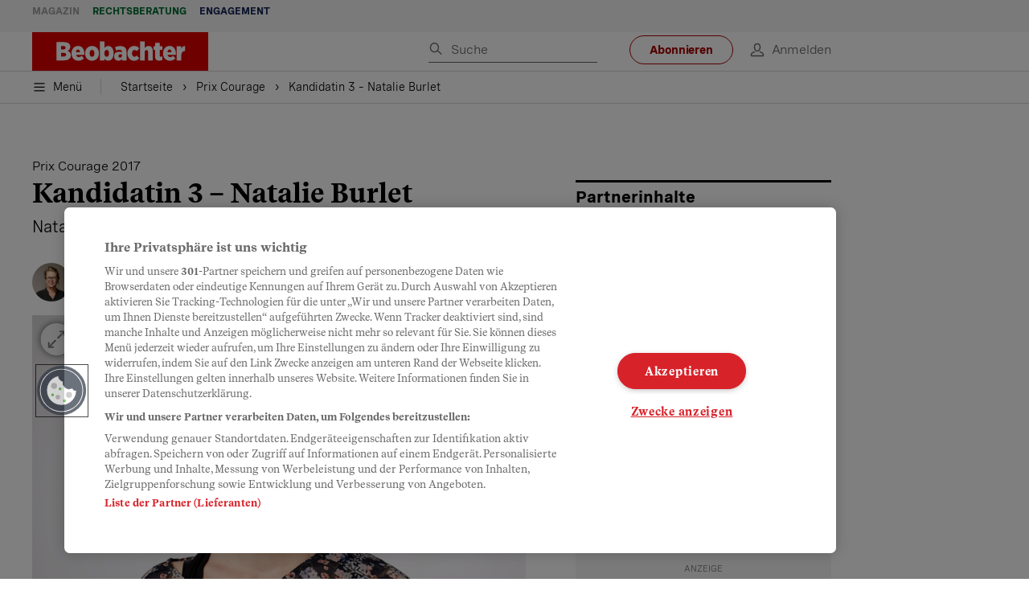

--- FILE ---
content_type: text/html; charset=utf-8
request_url: https://www.beobachter.ch/prix-courage/kandidatin-3-natalie-burlet-52407
body_size: 46464
content:
<!doctype html><html lang="de-CH"><head><script>window.eventQueueDataLayer=window.eventQueueDataLayer||[],window.dataLayer=window.dataLayer||[]</script><script>if(!document.location.pathname.startsWith("/widget/")&&!document.location.search.includes("rasch_disable_cmp")){var dlApiScript=document.createElement("script");dlApiScript.type="text/javascript",dlApiScript.src="https://cdn.cookielaw.org/scripttemplates/otSDKStub.js",dlApiScript.setAttribute("data-domain-script","5ee3f1b1-7d95-4369-9f72-ff1417ca72b5"),dlApiScript.setAttribute("data-document-language","true"),dlApiScript.async=!0,document.head.appendChild(dlApiScript)}</script><script>function OptanonWrapper(){}</script><script>function setOneTrustConsentForAll(){null!=window.OneTrust&&OneTrust.AllowAll()}function toggleConsentInfoDisplay(){null!=window.OneTrust&&OneTrust.ToggleInfoDisplay()}</script><script>function isPresentinDatalayer(e){return"view"===e.event&&window.dataLayer?.some((n=>n.cms_page_id==e?.cms_page_id))}function pushToDataLayer(e){if(window.dataLayer){isPresentinDatalayer(e)||window.dataLayer?.push(e)}}function loadGTM(){!function(e,n,t,a,o){e[a]=e[a]||[],e[a].push({"gtm.start":(new Date).getTime(),event:"gtm.js"});const s=n.getElementsByTagName(t)[0],r=n.createElement(t);r.async=!0,r.src="https://www.googletagmanager.com/gtm.js?id=GTM-M5QZP3XP&gtm_auth=UdFHE6ho8-vsLS4yWlBeQA&gtm_preview=env-1",s.parentNode.insertBefore(r,s)}(window,document,"script","dataLayer"),window.eventQueueDataLayer?.forEach((e=>{e&&pushToDataLayer(e)})),window.eventQueueDataLayer.push=function(e){e&&pushToDataLayer(e)}}function waitForConsentAndLoadGTM(){window.OneTrust?.IsAlertBoxClosed()?loadGTM():window.OneTrust?.OnConsentChanged((function(){loadGTM()}))}if(window.OneTrust)waitForConsentAndLoadGTM();else{const e=setInterval((()=>{window.OneTrust&&(clearInterval(e),waitForConsentAndLoadGTM())}),500)}</script><script>window.__GRAPHQL_HOST__="https://cdn.graphql.service.beobachter.ch/graphql",window.loadedImages={},window.loadedImagesArray=[],window.__INITIAL_STATE__= {"route":{"locationBeforeTransitions":{"pathname":"\u002Fprix-courage\u002Fkandidatin-3-natalie-burlet-52407","search":"","hash":"","action":"PUSH","key":null,"query":{}},"vertical":"vertical\u002Fprix-courage","screenReady":true,"isInitialPage":true,"loading":false,"isCrawler":false,"isHybridApp":false,"hasCustomTracking":false,"clientUrl":"https:\u002F\u002Fwww.beobachter.ch"},"scroll":{"direction":"","scrollTop":0},"navigation":{"tree":null,"visibleNavigation":null,"activePublication":null,"activeVerticalMenu":null},"header":{"articleData":{},"title":"","isSinglePage":false,"contentType":"","noHeader":false,"breadcrumbsData":{"__typename":"ActiveMenuTrailItemConnection","count":3,"edges":[{"__typename":"ActiveMenuTrailItemEdge","node":{"__typename":"ActiveMenuTrailItem","label":"Engagement","link":null}},{"__typename":"ActiveMenuTrailItemEdge","node":{"__typename":"ActiveMenuTrailItem","label":"Prix Courage","link":"\u002Fengagement\u002Fprix-courage-alle-artikel"}},{"__typename":"ActiveMenuTrailItemEdge","node":{"__typename":"ActiveMenuTrailItem","label":"Kandidatin 3 – Natalie Burlet","link":null}}],"timestamp":1770116764455}},"comment":{"count":0},"piano":{"pageMetadata":{"channelsHierarchy":[],"contentType":null,"publication":"BEO","isPrintArticle":false,"isNativeContent":false,"pathname":"\u002Fprix-courage\u002Fkandidatin-3-natalie-burlet-52407","publicationDate":"","restrictionStatus":null,"section":"","tags":null,"gcid":null,"subType":"","mainChannel":null,"page":null,"webinarId":null,"notInitialized":false,"cliffhangerTitle":null,"cliffhangerBulletpoints":[],"termId":"804"},"userMetadata":{"idToken":"","externalSubscription":[],"initialAuthRequest":false},"browserMetadata":{"browserMode":"normal","isPushNotificationsSupported":false,"isPushNotificationsEnabled":false,"notificationsPermission":"default"},"isAccessGranted":false,"webinarAccessGranted":false,"isChatbotHidden":false},"auth":{"username":null,"givenName":null,"familyName":null,"email":null,"internalUserId":null,"registrationTimestamp":null,"subscriptionTimestamp":null,"isAuthenticated":false,"hasSubscriptions":false,"initialAuthRequest":false,"subscriptions":null,"gpNumber":null,"address":null,"birthday":null,"mobileNumber":null,"deviceId":"","realtime":null,"hasLegalAdviceAccess":false,"legalAdviceSubscriptions":null,"isChatbotAllowed":false},"alertList":{},"bookmarkList":{},"booking":{}},window.__INITIAL_ADS_CONFIG__= {"config":{"platform":"MobileWeb","targeting":{"publication":"beobachter","subsection":"Prix Courage","keywordCat":null,"keywords":["Prix Courage","Zivilcourage"],"articleType":"Article","articleId":"bm9kZTozMDI1NQ==","usersi":"0","olid":"0","articlePremium":"0"},"publisher":"beobachter.ch","ikjuzglkjfroef":true,"tracking":{},"isAdSuppressed":true,"channel":"ROS"},"slots":[],"helpers":[],"tracking":{}},window.__INITIAL_ADS_CONFIG__.tracking&&(window.__INITIAL_ADS_CONFIG__.tracking.initialStartTime=Date.now()),window.handleWysiwygLink=function(){return null},window.admTagMan=window.admTagMan||{},window.admTagMan.q=window.admTagMan.q||[],window.admTagMan.cq=window.admTagMan.cq||[];var isFrenchLanguage=window.__INITIAL_STATE__&&window.__INITIAL_STATE__.settings&&"fr"===window.__INITIAL_STATE__.settings.language,tagManagerUrl="https://cdn.ringier-advertising.ch/prod/tagmanager/beobachter.ch_de/latest/atm.js",tagManagerUrlFr="undefined"</script>  <script>window.__GRAPHQL_ORIGIN__=""</script>    <script>var atmScript = document.createElement("script"); atmScript.setAttribute('src', isFrenchLanguage ? tagManagerUrlFr : tagManagerUrl); atmScript.async = true; if (!document.location.pathname.startsWith('/widget/')) { document.head.appendChild(atmScript); }</script>   <script>function loadBrandingDayCss(){var t=document.createElement("script");t.setAttribute("src","/static/js/branding-day-css.0ba9566d.min.js"),t.setAttribute("type","text/javascript"),t.setAttribute("async",!1),document.head.appendChild(t)}function loadScript(t,e){var a=document.createElement("script");a.setAttribute("src",t),a.setAttribute("type","text/javascript"),a.setAttribute("async",!0),a.setAttribute("data-env","production"),a.setAttribute("data-auth-service-url","http://www.beobachter.ch/_/api/authentication/prod"),"function"==typeof e&&a.addEventListener("load",(()=>{loadBrandingDayCss()}),{once:!0}),document.head.appendChild(a)}document.location.pathname.startsWith("/widget/")||loadScript("/static/js/init-thirdparty.1db8f0e5.min.js",loadBrandingDayCss)</script><link rel="search" type="application/opensearchdescription+xml" href="/opensearch.xml" title="Suche"> <link rel="modulepreload" href="/static/js/vendors.38212dcc.js" as="script">
<link rel="modulepreload" href="/static/js/main.5946efa6.js" as="script">
<link rel="preload" href="/static/css/main.18626149.css" as="style">
<link rel="preconnect" href="//cdn.beobachter.ch" >
<link rel="preconnect" href="//cdn.ringier-advertising.ch" >
<link rel="preconnect" href="//cdn.cookielaw.org" >
<link rel="dns-prefetch" href="//cdn.beobachter.ch">
<link rel="dns-prefetch" href="//tags.tiqcdn.com">
<link rel="dns-prefetch" href="//adserver.adtech.de">
<link rel="dns-prefetch" href="//cdn.ringier-advertising.ch">
<link rel="dns-prefetch" href="//buy.tinypass.com">
<link rel="dns-prefetch" href="//cdn.tinypass.com">
<link rel="dns-prefetch" href="//experience.tinypass.com">
<link rel="dns-prefetch" href="//login.onelog.ch">
<link rel="dns-prefetch" href="//cdn.cookielaw.org"><title data-rh="true">Kandidatin 3 – Natalie Burlet | Beobachter</title><meta data-rh="true" name="base" content="https://www.beobachter.ch"/><meta data-rh="true" name="robots" content="index,follow,noodp,noopener,noarchive"/><meta data-rh="true" name="vf:url" content="https://www.beobachter.ch/prix-courage/kandidatin-3-natalie-burlet-52407"/><meta data-rh="true" name="vf:container_id" content="bm9kZTozMDI1NQ=="/><meta data-rh="true" name="viewport" content="width=device-width, initial-scale=1"/><meta data-rh="true" name="charset" content="UTF-8"/><meta data-rh="true" http-equiv="content-type" content="text/html; charset=utf-8"/><meta data-rh="true" name="mobile-web-app-capable" content="yes"/><meta data-rh="true" property="og:type" content="article"/><meta data-rh="true" name="apple-mobile-web-app-capable" content="yes"/><meta data-rh="true" name="robots" content="max-image-preview:large"/><meta data-rh="true" name="robots" content="max-video-preview:-1"/><meta data-rh="true" name="robots" content="max-snippet:-1"/><meta data-rh="true" name="msapplication-TileColor" content="#ffffff"/><meta data-rh="true" name="msapplication-TileImage" content="/static/media/1a322f2d4d07e74632305bbb31514acb.png"/><meta data-rh="true" name="theme-color" content="#ffffff"/><meta data-rh="true" name="article:publisher" content="https://www.facebook.com/beobachtermagazin"/><meta data-rh="true" property="fb:app_id" content="224792081273696"/><meta data-rh="true" property="fb:pages" content="189239015887"/><meta data-rh="true" property="og:site_name" content="Beobachter"/><meta data-rh="true" property="og:locale" content="de_DE"/><meta data-rh="true" name="twitter:site" content="@BeobachterRat"/><meta data-rh="true" name="twitter:card" content="summary_large_image"/><meta data-rh="true" name="twitter:creator" content="@BeobachterRat"/><meta data-rh="true" name="google-site-verification" content="utV1UG-hN2e93duz1JQtyOk1kEiJcx26OSHIH-kYCJU"/><meta data-rh="true" name="google-site-verification" content="QJWqhfjxfmu9SbLd9Pc7DV7rIOEDL-v9kmKA0lH74qE"/><meta data-rh="true" name="google-site-verification" content="C6k0WMqdM1TiTmKlKyA-mHYEdg3dRostnvwZo-V23pg"/><meta data-rh="true" name="vf:domain" content="www.beobachter.ch"/><meta data-rh="true" property="og:description" content="Natalie Burlet hat zwei Waisen­heime in Burkina Faso gegründet."/><meta data-rh="true" property="og:image" content="https://www.beobachter.ch/fp/1200/675/846/468/sites/default/files/natalie_burlet_prix_courage.png"/><meta data-rh="true" property="og:image:secure_url" content="https://www.beobachter.ch/fp/1200/675/846/468/sites/default/files/natalie_burlet_prix_courage.png"/><meta data-rh="true" property="og:title" content="Kandidatin 3 – Natalie Burlet"/><meta data-rh="true" name="twitter:title" content="Kandidatin 3 – Natalie Burlet"/><meta data-rh="true" name="twitter:image:src" content="https://www.beobachter.ch/fp/1200/675/846/468/sites/default/files/natalie_burlet_prix_courage.png"/><meta data-rh="true" name="twitter:description" content="Natalie Burlet hat zwei Waisen­heime in Burkina Faso gegründet."/><meta data-rh="true" property="og:url" content="https://www.beobachter.ch/prix-courage/kandidatin-3-natalie-burlet-52407"/><meta data-rh="true" name="apple-itunes-app" content="app-id=6476922131, app-argument=ch.rasch.beobachter-hybrid://app.develop.beobachter.ch/prix-courage/kandidatin-3-natalie-burlet-52407"/><meta data-rh="true" name="description" content="Natalie Burlet hat zwei Waisen­heime in Burkina Faso gegründet."/><meta data-rh="true" name="news_keywords" content="Prix Courage,Zivilcourage"/><meta data-rh="true" name="published_at" content="2017-09-29T02:04:55+02:00"/><meta data-rh="true" name="updated_at" content="2017-09-29T02:04:55+02:00"/><meta data-rh="true" name="parsely-post-id" content="30255"/><meta data-rh="true" name="parsely-type" content="post"/><meta data-rh="true" name="parsely-title" content="Kandidatin 3 – Natalie Burlet | Beobachter"/><meta data-rh="true" name="parsely-link" content="https://www.beobachter.ch/prix-courage/kandidatin-3-natalie-burlet-52407"/><meta data-rh="true" name="parsely-image-url" content="https://www.beobachter.ch/fp/1200/675/846/468/sites/default/files/natalie_burlet_prix_courage.png"/><meta data-rh="true" name="parsely-pub-date" content="2017-09-29T02:04:55+02:00"/><meta data-rh="true" name="parsely-section" content="Prix Courage"/><meta data-rh="true" name="parsely-tags" content="print_article:0,Prix Courage,Zivilcourage,article_type:ratgeber_aktuell,publication:beobachter,page_type:Article"/><meta data-rh="true" name="parsely-author" content="Birthe Homann"/><link data-rh="true" rel="icon" type="image/x-icon" href="/static/media/a03b96eaebc35622734b37733b17b8af.ico"/><link data-rh="true" rel="icon" type="image/png" sizes="36x36" href="[data-uri]"/><link data-rh="true" rel="icon" type="image/png" sizes="48x48" href="[data-uri]"/><link data-rh="true" rel="icon" type="image/png" sizes="72x72" href="/static/media/ca9af8f8d92d6115c16113f08bb34751.png"/><link data-rh="true" rel="icon" type="image/png" sizes="96x96" href="/static/media/4ec3e70adb1ef95f245c7a2d7c694731.png"/><link data-rh="true" rel="icon" type="image/png" sizes="144x144" href="/static/media/1a322f2d4d07e74632305bbb31514acb.png"/><link data-rh="true" rel="icon" type="image/png" sizes="192x192" href="/static/media/b5f3ee03357cee4639f7527d93005173.png"/><link data-rh="true" rel="apple-touch-icon" sizes="57x57" href="[data-uri]"/><link data-rh="true" rel="apple-touch-icon" sizes="60x60" href="/static/media/65f878e5f8094929e5e108c63ad634c6.png"/><link data-rh="true" rel="apple-touch-icon" sizes="72x72" href="/static/media/ca9af8f8d92d6115c16113f08bb34751.png"/><link data-rh="true" rel="apple-touch-icon" sizes="76x76" href="/static/media/b734593c9e8515503481a3df253aec08.png"/><link data-rh="true" rel="apple-touch-icon" sizes="114x114" href="/static/media/6195e801076897812ca5647c25a5b560.png"/><link data-rh="true" rel="apple-touch-icon" sizes="120x120" href="/static/media/d71b1e00a5616142886815e536093ad8.png"/><link data-rh="true" rel="apple-touch-icon" sizes="144x144" href="/static/media/1a322f2d4d07e74632305bbb31514acb.png"/><link data-rh="true" rel="apple-touch-icon" sizes="152x152" href="/static/media/16f7d6198a9aa2340533f4734d4bfe5d.png"/><link data-rh="true" rel="apple-touch-icon" sizes="180x180" href="/static/media/177442e4d160c1fd578f8d6eb26d7704.png"/><link data-rh="true" rel="apple-touch-icon" href="/static/media/177442e4d160c1fd578f8d6eb26d7704.png"/><link data-rh="true" rel="apple-touch-icon-precomposed" href="/static/media/177442e4d160c1fd578f8d6eb26d7704.png"/><link data-rh="true" rel="apple-touch-startup-image" media="(device-width: 320px) and (device-height: 568px) and (-webkit-device-pixel-ratio: 2) and (orientation: portrait)" href="/static/media/fee899c4fd4d9c6024b9850d3590228c.png"/><link data-rh="true" rel="apple-touch-startup-image" media="(device-width: 320px) and (device-height: 568px) and (-webkit-device-pixel-ratio: 2) and (orientation: landscape)" href="/static/media/03fef0ccb8133adc7fa1e07db8a0fe1e.png"/><link data-rh="true" rel="apple-touch-startup-image" media="(device-width: 375px) and (device-height: 667px) and (-webkit-device-pixel-ratio: 2) and (orientation: portrait)" href="/static/media/90688f19c56464a7a17f1ef52e8ac36a.png"/><link data-rh="true" rel="apple-touch-startup-image" media="(device-width: 375px) and (device-height: 667px) and (-webkit-device-pixel-ratio: 2) and (orientation: landscape)" href="/static/media/0568e6eb9d1478fe448d413a4a833f8b.png"/><link data-rh="true" rel="apple-touch-startup-image" media="(device-width: 414px) and (device-height: 736px) and (-webkit-device-pixel-ratio: 3) and (orientation: portrait)" href="/static/media/f43833b4424c6653865230743da00777.png"/><link data-rh="true" rel="apple-touch-startup-image" media="(device-width: 414px) and (device-height: 736px) and (-webkit-device-pixel-ratio: 3) and (orientation: landscape)" href="/static/media/81e4443a15b405d30332c565b212a43a.png"/><link data-rh="true" rel="apple-touch-startup-image" media="(device-width: 375px) and (device-height: 812px) and (-webkit-device-pixel-ratio: 3) and (orientation: portrait)" href="/static/media/ce6ea1539b0dfdb712fbd44d4a09f476.png"/><link data-rh="true" rel="apple-touch-startup-image" media="(device-width: 375px) and (device-height: 812px) and (-webkit-device-pixel-ratio: 3) and (orientation: landscape)" href="/static/media/1eb605ea087d9553d759922cc5ea0a53.png"/><link data-rh="true" rel="apple-touch-startup-image" media="(device-width: 414px) and (device-height: 896px) and (-webkit-device-pixel-ratio: 2) and (orientation: portrait)" href="/static/media/79e966156ab33387d03326848217a7cc.png"/><link data-rh="true" rel="apple-touch-startup-image" media="(device-width: 414px) and (device-height: 896px) and (-webkit-device-pixel-ratio: 2) and (orientation: landscape)" href="/static/media/37466efe01d153c2ab473535315c8c86.png"/><link data-rh="true" rel="apple-touch-startup-image" media="(device-width: 414px) and (device-height: 896px) and (-webkit-device-pixel-ratio: 3) and (orientation: portrait)" href="/static/media/0ba961e7913047720326b61e1cb49a7c.png"/><link data-rh="true" rel="apple-touch-startup-image" media="(device-width: 414px) and (device-height: 896px) and (-webkit-device-pixel-ratio: 3) and (orientation: landscape)" href="/static/media/8607b196c544deaefd81de696a2b8e86.png"/><link data-rh="true" rel="apple-touch-startup-image" media="(device-width: 768px) and (device-height: 1024px) and (-webkit-device-pixel-ratio: 2) and (orientation: portrait)" href="/static/media/dd2bf7fd12a9dd1e6f78cd9d1526b16d.png"/><link data-rh="true" rel="apple-touch-startup-image" media="(device-width: 768px) and (device-height: 1024px) and (-webkit-device-pixel-ratio: 2) and (orientation: landscape)" href="/static/media/5c458cac3f1a81ab73a9b742cb993de2.png"/><link data-rh="true" rel="apple-touch-startup-image" media="(device-width: 834px) and (device-height: 1112px) and (-webkit-device-pixel-ratio: 2) and (orientation: portrait)" href="/static/media/91a5cd2b0f846b817420151b7a365da9.png"/><link data-rh="true" rel="apple-touch-startup-image" media="(device-width: 834px) and (device-height: 1112px) and (-webkit-device-pixel-ratio: 2) and (orientation: landscape)" href="/static/media/a7106332d99f6dd7a0880473588af284.png"/><link data-rh="true" rel="apple-touch-startup-image" media="(device-width: 1024px) and (device-height: 1366px) and (-webkit-device-pixel-ratio: 2) and (orientation: portrait)" href="/static/media/3b15ae6b5ca479d7c87da5c9f89d0f3c.png"/><link data-rh="true" rel="apple-touch-startup-image" media="(device-width: 1024px) and (device-height: 1366px) and (-webkit-device-pixel-ratio: 2) and (orientation: landscape)" href="/static/media/0a9100b73e26aa89131f154d2664fc9d.png"/><link data-rh="true" rel="apple-touch-startup-image" media="(device-width: 834px) and (device-height: 1194px) and (-webkit-device-pixel-ratio: 2) and (orientation: portrait)" href="/static/media/adc38839ff10d6f9896a7064682fbbaf.png"/><link data-rh="true" rel="apple-touch-startup-image" media="(device-width: 834px) and (device-height: 1194px) and (-webkit-device-pixel-ratio: 2) and (orientation: landscape)" href="/static/media/5e0dd059b1d8893f22fc3176b2867f1a.png"/><link data-rh="true" rel="icon" type="image/png" sizes="16x16" href="[data-uri]"/><link data-rh="true" rel="icon" type="image/png" sizes="32x32" href="[data-uri]"/><link data-rh="true" rel="icon" type="image/png" sizes="96x96" href="/static/media/4ec3e70adb1ef95f245c7a2d7c694731.png"/><link data-rh="true" rel="alternate" type="application/atom+xml" href="https://www.beobachter.ch/google_publisher_center.xml" title="Beobachter RSS Feed"/><link data-rh="true" rel="canonical" href="https://www.beobachter.ch/prix-courage/kandidatin-3-natalie-burlet-52407"/><link data-rh="true" rel="preload" href="/fp/540/304/846/468/sites/default/files/natalie_burlet_prix_courage.png" as="image" media="(max-width:539px)"/><link data-rh="true" rel="preload" href="/fp/840/473/846/468/sites/default/files/natalie_burlet_prix_courage.png" as="image" media="(min-width:540px)"/><script data-rh="true" src="https://cdn.viafoura.net/entry/index.js" type="text/javascript" async="true" defer="true"></script><script data-rh="true" type="application/ld+json">{"@context":"https://schema.org","@id":"https://www.beobachter.ch/#/schema/BreadcrumbList/prix-courage/kandidatin-3-natalie-burlet-52407","@type":"BreadcrumbList","itemListElement":[{"@type":"ListItem","position":1,"name":"Startseite","item":"https://www.beobachter.ch","url":"https://www.beobachter.ch"},{"@type":"ListItem","position":2,"name":"Prix Courage","item":"https://www.beobachter.ch/engagement/prix-courage-alle-artikel","url":"https://www.beobachter.ch/engagement/prix-courage-alle-artikel"},{"@type":"ListItem","position":3,"name":"Kandidatin 3 – Natalie Burlet"}]}</script><script data-rh="true" type="application/ld+json">{"@context":"https://schema.org","@type":"WebPage","@id":"https://www.beobachter.ch/prix-courage/kandidatin-3-natalie-burlet-52407","url":"https://www.beobachter.ch/prix-courage/kandidatin-3-natalie-burlet-52407","name":"Beobachter","description":"Natalie Burlet hat zwei Waisen­heime in Burkina Faso gegründet.","datePublished":"2017-09-29T02:04:55+02:00","dateModified":"2017-09-21T09:00:03+02:00","isPartOf":{"@type":"WebSite","@id":"https://www.beobachter.ch/#/schema/WebSite/1"},"publisher":{"@type":"NewsMediaOrganization","@id":"https://www.beobachter.ch/#/schema/Organization/1"},"primaryImageOfPage":{"@type":"ImageObject","@id":"/fp/1200/1200/846/468/sites/default/files/natalie_burlet_prix_courage.png"},"breadcrumb":{"@type":"BreadcrumbList","@id":"https://www.beobachter.ch/#/schema/BreadcrumbList/prix-courage/kandidatin-3-natalie-burlet-52407"}}</script><script data-rh="true" type="application/ld+json">{"@context":"https://schema.org","@type":"ImageObject","@id":"https://www.beobachter.ch/fp/1200/1200/846/468/sites/default/files/natalie_burlet_prix_courage.png","url":"https://www.beobachter.ch/fp/1200/1200/846/468/sites/default/files/natalie_burlet_prix_courage.png","contentUrl":"https://www.beobachter.ch/fp/1200/1200/846/468/sites/default/files/natalie_burlet_prix_courage.png","width":1200,"height":1200,"caption":"Nominiert für den Prix Courage 2017: Natalie Burlet (36)."}</script><script data-rh="true" type="application/ld+json">{"@context":"https://schema.org","@type":"ImageObject","@id":"https://www.beobachter.ch/fp/1200/900/846/468/sites/default/files/natalie_burlet_prix_courage.png","url":"https://www.beobachter.ch/fp/1200/900/846/468/sites/default/files/natalie_burlet_prix_courage.png","contentUrl":"https://www.beobachter.ch/fp/1200/900/846/468/sites/default/files/natalie_burlet_prix_courage.png","width":1200,"height":900,"caption":"Nominiert für den Prix Courage 2017: Natalie Burlet (36)."}</script><script data-rh="true" type="application/ld+json">{"@context":"https://schema.org","@type":"ImageObject","@id":"https://www.beobachter.ch/fp/1770/996/846/468/sites/default/files/natalie_burlet_prix_courage.png","url":"https://www.beobachter.ch/fp/1770/996/846/468/sites/default/files/natalie_burlet_prix_courage.png","contentUrl":"https://www.beobachter.ch/fp/1770/996/846/468/sites/default/files/natalie_burlet_prix_courage.png","width":1770,"height":996,"caption":"Nominiert für den Prix Courage 2017: Natalie Burlet (36)."}</script><script data-rh="true" type="application/ld+json">{"@context":"https://schema.org","@type":"ImageObject","@id":"https://www.beobachter.ch/static/media/4ec3e70adb1ef95f245c7a2d7c694731.png","url":"https://www.beobachter.ch/static/media/4ec3e70adb1ef95f245c7a2d7c694731.png","contentUrl":"https://www.beobachter.ch/static/media/4ec3e70adb1ef95f245c7a2d7c694731.png","caption":null,"width":"192","height":"192"}</script><script data-rh="true" type="application/ld+json">{"@context":"https://schema.org","@type":"ImageObject","@id":"https://www.beobachter.ch/static/media/b5f3ee03357cee4639f7527d93005173.png","url":"https://www.beobachter.ch/static/media/b5f3ee03357cee4639f7527d93005173.png","contentUrl":"https://www.beobachter.ch/static/media/b5f3ee03357cee4639f7527d93005173.png","caption":null,"width":"192","height":"192"}</script><script data-rh="true" type="application/ld+json">{"@context":"https://schema.org","@type":"WebSite","@id":"https://www.beobachter.ch/#/schema/WebSite/1","url":"https://www.beobachter.ch/prix-courage/kandidatin-3-natalie-burlet-52407","name":"Beobachter","alternateName":"Ringier AG | Ringier Medien Schweiz","publisher":{"@id":"https://www.beobachter.ch/#/schema/Organization/1"}}</script><script data-rh="true" type="application/ld+json">{"@graph":[{"@context":"https://schema.org","@type":"NewsMediaOrganization","@id":"https://www.beobachter.ch/#/schema/Organization/1","url":"https://www.beobachter.ch/prix-courage/kandidatin-3-natalie-burlet-52407","name":"Beobachter","legalName":"Ringier AG | Ringier Medien Schweiz","description":"Natalie Burlet hat zwei Waisen­heime in Burkina Faso gegründet.","logo":{"@type":"ImageObject","@id":"https://www.beobachter.ch/static/media/a4b71625350b676156be7c60e5bc61bf.png","url":"https://www.beobachter.ch/static/media/a4b71625350b676156be7c60e5bc61bf.png","contentUrl":"https://www.beobachter.ch/static/media/a4b71625350b676156be7c60e5bc61bf.png"},"image":[{"@type":"ImageObject","@id":"https://www.beobachter.ch/static/media/a4b71625350b676156be7c60e5bc61bf.png"},{"@type":"ImageObject","@id":"https://www.beobachter.ch/fp/1200/1200/846/468/sites/default/files/natalie_burlet_prix_courage.png"}],"parentOrganization":{"@type":"Organization","@id":"https://www.beobachter.ch/#/schema/Organization/2"},"sameAs":["https://www.facebook.com/beobachtermagazin","https://www.instagram.com/beobachtermagazin/","https://twitter.com/BeobachterRat","https://www.youtube.com/channel/UCCy2Q42qzPMkl1i1ypRJe9A","https://www.linkedin.com/company/beobachtermagazin","https://www.xing.com/news/pages/beobachter-161","https://de.wikipedia.org/wiki/Beobachter_(Zeitschrift)","https://www.tiktok.com/@beobachtermagazin"],"address":{"@type":"PostalAddress","streetAddress":"Flurstrasse 55","addressLocality":"Zürich","addressRegion":"Zürich","postalCode":"8048","addressCountry":"CH"},"contactPoint":{"@type":"ContactPoint","contactType":"customer service","telephone":"+41 (0) 58 269 21 22","email":"redaktion@beobachter.ch"},"potentialAction":null,"employee":null},{"@context":"https://schema.org","@type":"Organization","@id":"https://www.beobachter.ch/#/schema/Organization/2","url":"https://www.ringier.com/","name":"Ringier","legalName":"Ringier AG","alternateName":"ringier.com","description":"Ringier is a family-owned media group with brands in Europe and Africa that focus on media, e-commerce, marketplaces and entertainment.","email":"info@ringier.ch","telephone":"+41442596111","address":{"@type":"PostalAddress","@id":"https://www.beobachter.ch/#/schema/Address/Organization/1"},"sameAs":["https://www.linkedin.com/company/ringier/","https://twitter.com/ringier_ag","https://www.facebook.com/ringierag/","https://www.youtube.com/user/RingierComm","https://www.instagram.com/ringier_ag"]},{"@context":"http://schema.org/","@type":"NewsArticle","mainEntityOfPage":"https://www.beobachter.ch/prix-courage/kandidatin-3-natalie-burlet-52407","@id":"https://www.beobachter.ch/#/schema/NewsArticle/bm9kZTozMDI1NQ==","url":"https://www.beobachter.ch/prix-courage/kandidatin-3-natalie-burlet-52407","publisher":{"@type":"NewsMediaOrganization","@id":"https://www.beobachter.ch/#/schema/Organization/1","name":"Beobachter","logo":{"@type":"ImageObject","@id":"https://www.beobachter.ch/static/media/a4b71625350b676156be7c60e5bc61bf.png","url":"https://www.beobachter.ch/static/media/a4b71625350b676156be7c60e5bc61bf.png","contentUrl":"https://www.beobachter.ch/static/media/a4b71625350b676156be7c60e5bc61bf.png"},"sameAs":["https://www.facebook.com/beobachtermagazin","https://www.instagram.com/beobachtermagazin/","https://twitter.com/BeobachterRat","https://www.youtube.com/channel/UCCy2Q42qzPMkl1i1ypRJe9A","https://www.linkedin.com/company/beobachtermagazin","https://www.xing.com/news/pages/beobachter-161","https://de.wikipedia.org/wiki/Beobachter_(Zeitschrift)","https://www.tiktok.com/@beobachtermagazin"]},"articleSection":"Prix Courage","author":[{"@context":"https://schema.org","@id":"https://www.beobachter.ch/#/schema/Person/birthe-homann","@type":"Person","url":"https://www.beobachter.ch/unsere-redaktion/birthe-homann","name":"Birthe Homann","alternateName":"Birthe Homann","jobTitle":"Redaktorin","description":"Birthe Homann is a Redaktorin at Ringer AG","image":{"@type":"ImageObject"},"worksFor":{"@id":"https://www.beobachter.ch/#/schema/Organization/1"},"memberOf":{"@type":"Organization","@id":"https://www.beobachter.ch/#/schema/Organization/1"},"award":[],"sameAs":[]}],"datePublished":"2017-09-29T02:04:55+02:00","dateModified":"2017-09-29T02:04:55+02:00","headline":"Kandidatin 3 – Natalie Burlet","alternativeHeadline":"","description":"Natalie Burlet hat zwei Waisen­heime in Burkina Faso gegründet.","isPartOf":{"@type":"URL","@id":"https://www.beobachter.ch/prix-courage/kandidatin-3-natalie-burlet-52407"},"image":[{"@type":"ImageObject","@id":"https://www.beobachter.ch/fp/1200/1200/846/468/sites/default/files/natalie_burlet_prix_courage.png"},{"@type":"ImageObject","@id":"https://www.beobachter.ch/fp/1200/900/846/468/sites/default/files/natalie_burlet_prix_courage.png"},{"@type":"ImageObject","@id":"https://www.beobachter.ch/fp/1770/996/846/468/sites/default/files/natalie_burlet_prix_courage.png"}],"isAccessibleForFree":true}]}</script><script data-rh="true" type="application/ld+json">{"@context":"https://schema.org","@type":"SoftwareApplication","name":"Beobachter","url":"https://play.google.com/store/apps/details?id=ch.ringier.beobachter","operatingSystem":"ANDROID","applicationCategory":"EntertainmentApplication","applicationSubcategory":"NewsApplication","image":{"@type":"ImageObject","@id":"https://www.beobachter.ch/static/media/4ec3e70adb1ef95f245c7a2d7c694731.png"},"publisher":{"@id":"https://www.beobachter.ch/#/schema/Organization/1"}}</script><script data-rh="true" type="application/ld+json">{"@context":"https://schema.org","@type":"SoftwareApplication","name":"Beobachter","url":"https://apps.apple.com/ch/app/beobachter/id6476922131","operatingSystem":"IOS","applicationCategory":"EntertainmentApplication","applicationSubcategory":"NewsApplication","image":{"@type":"ImageObject","@id":"https://www.beobachter.ch/static/media/b5f3ee03357cee4639f7527d93005173.png"},"publisher":{"@id":"https://www.beobachter.ch/#/schema/Organization/1"}}</script><script data-rh="true" type="application/ld+json">{"@context":"http://schema.org/","@type":"VideoObject","@id":"cGFyYWdyYXBoOnZpZGVvOjI3MDQ1ODo3MTU3MDE=","caption":"","contentUrl":"","dateCreated":"","dateModified":"","description":"Prix Courage 20170928 Kandidatin Natalie Burlet","duration":"","name":"Prix Courage 20170928 Kandidatin Natalie Burlet","image":"","uploadDate":"","thumbnailUrl":""}</script> <script>(()=>{"use strict";var e={},t={};function r(o){var a=t[o];if(void 0!==a)return a.exports;var n=t[o]={id:o,loaded:!1,exports:{}};return e[o].call(n.exports,n,n.exports,r),n.loaded=!0,n.exports}r.m=e,(()=>{var e=[];r.O=(t,o,a,n)=>{if(!o){var i=1/0;for(s=0;s<e.length;s++){for(var[o,a,n]=e[s],d=!0,l=0;l<o.length;l++)(!1&n||i>=n)&&Object.keys(r.O).every((e=>r.O[e](o[l])))?o.splice(l--,1):(d=!1,n<i&&(i=n));if(d){e.splice(s--,1);var u=a();void 0!==u&&(t=u)}}return t}n=n||0;for(var s=e.length;s>0&&e[s-1][2]>n;s--)e[s]=e[s-1];e[s]=[o,a,n]}})(),r.n=e=>{var t=e&&e.__esModule?()=>e.default:()=>e;return r.d(t,{a:t}),t},(()=>{var e,t=Object.getPrototypeOf?e=>Object.getPrototypeOf(e):e=>e.__proto__;r.t=function(o,a){if(1&a&&(o=this(o)),8&a)return o;if("object"==typeof o&&o){if(4&a&&o.__esModule)return o;if(16&a&&"function"==typeof o.then)return o}var n=Object.create(null);r.r(n);var i={};e=e||[null,t({}),t([]),t(t)];for(var d=2&a&&o;"object"==typeof d&&!~e.indexOf(d);d=t(d))Object.getOwnPropertyNames(d).forEach((e=>i[e]=()=>o[e]));return i.default=()=>o,r.d(n,i),n}})(),r.d=(e,t)=>{for(var o in t)r.o(t,o)&&!r.o(e,o)&&Object.defineProperty(e,o,{enumerable:!0,get:t[o]})},r.f={},r.e=e=>Promise.all(Object.keys(r.f).reduce(((t,o)=>(r.f[o](e,t),t)),[])),r.u=e=>"static/js/"+({148:"ImageGalleryHero",286:"StyleguideTeaser",532:"ImageGallery",631:"StyleguideParagraphs",634:"StyleguideButton",693:"ToastContainer",739:"FileUploader",846:"file-type",866:"Styleguide",949:"StyleguideTypography"}[e]||e)+"."+{9:"18c7e6ad",148:"5c9864cd",286:"632cd714",423:"44b9e0a5",499:"ee0db11c",532:"d1d89e6f",631:"edca31e6",634:"ef6407d8",693:"56fa5d41",695:"a62194dc",739:"c8591165",846:"9089ce7c",866:"ea1a3db6",949:"752bf09b"}[e]+".chunk.js",r.miniCssF=e=>"static/css/"+{148:"ImageGalleryHero",286:"StyleguideTeaser",631:"StyleguideParagraphs",634:"StyleguideButton",693:"ToastContainer",866:"Styleguide",949:"StyleguideTypography"}[e]+"."+{148:"58b97539",286:"c29b6023",631:"c29b6023",634:"8e19be6e",693:"3ee8d48b",866:"93e769b4",949:"d01273d0"}[e]+".chunk.css",r.g=function(){if("object"==typeof globalThis)return globalThis;try{return this||new Function("return this")()}catch(e){if("object"==typeof window)return window}}(),r.hmd=e=>((e=Object.create(e)).children||(e.children=[]),Object.defineProperty(e,"exports",{enumerable:!0,set:()=>{throw new Error("ES Modules may not assign module.exports or exports.*, Use ESM export syntax, instead: "+e.id)}}),e),r.o=(e,t)=>Object.prototype.hasOwnProperty.call(e,t),(()=>{var e={},t="frontend:";r.l=(o,a,n,i)=>{if(e[o])e[o].push(a);else{var d,l;if(void 0!==n)for(var u=document.getElementsByTagName("script"),s=0;s<u.length;s++){var f=u[s];if(f.getAttribute("src")==o||f.getAttribute("data-webpack")==t+n){d=f;break}}d||(l=!0,(d=document.createElement("script")).charset="utf-8",d.timeout=120,r.nc&&d.setAttribute("nonce",r.nc),d.setAttribute("data-webpack",t+n),d.src=o),e[o]=[a];var c=(t,r)=>{d.onerror=d.onload=null,clearTimeout(p);var a=e[o];if(delete e[o],d.parentNode&&d.parentNode.removeChild(d),a&&a.forEach((e=>e(r))),t)return t(r)},p=setTimeout(c.bind(null,void 0,{type:"timeout",target:d}),12e4);d.onerror=c.bind(null,d.onerror),d.onload=c.bind(null,d.onload),l&&document.head.appendChild(d)}}})(),r.r=e=>{"undefined"!=typeof Symbol&&Symbol.toStringTag&&Object.defineProperty(e,Symbol.toStringTag,{value:"Module"}),Object.defineProperty(e,"__esModule",{value:!0})},r.nmd=e=>(e.paths=[],e.children||(e.children=[]),e),r.p="/",(()=>{if("undefined"!=typeof document){var e=e=>new Promise(((t,o)=>{var a=r.miniCssF(e),n=r.p+a;if(((e,t)=>{for(var r=document.getElementsByTagName("link"),o=0;o<r.length;o++){var a=(i=r[o]).getAttribute("data-href")||i.getAttribute("href");if("stylesheet"===i.rel&&(a===e||a===t))return i}var n=document.getElementsByTagName("style");for(o=0;o<n.length;o++){var i;if((a=(i=n[o]).getAttribute("data-href"))===e||a===t)return i}})(a,n))return t();((e,t,r,o,a)=>{var n=document.createElement("link");n.rel="stylesheet",n.type="text/css",n.onerror=n.onload=r=>{if(n.onerror=n.onload=null,"load"===r.type)o();else{var i=r&&("load"===r.type?"missing":r.type),d=r&&r.target&&r.target.href||t,l=new Error("Loading CSS chunk "+e+" failed.\n("+d+")");l.code="CSS_CHUNK_LOAD_FAILED",l.type=i,l.request=d,n.parentNode&&n.parentNode.removeChild(n),a(l)}},n.href=t,document.head.appendChild(n)})(e,n,0,t,o)})),t={121:0};r.f.miniCss=(r,o)=>{t[r]?o.push(t[r]):0!==t[r]&&{148:1,286:1,631:1,634:1,693:1,866:1,949:1}[r]&&o.push(t[r]=e(r).then((()=>{t[r]=0}),(e=>{throw delete t[r],e})))}}})(),(()=>{var e={121:0};r.f.j=(t,o)=>{var a=r.o(e,t)?e[t]:void 0;if(0!==a)if(a)o.push(a[2]);else if(121!=t){var n=new Promise(((r,o)=>a=e[t]=[r,o]));o.push(a[2]=n);var i=r.p+r.u(t),d=new Error;r.l(i,(o=>{if(r.o(e,t)&&(0!==(a=e[t])&&(e[t]=void 0),a)){var n=o&&("load"===o.type?"missing":o.type),i=o&&o.target&&o.target.src;d.message="Loading chunk "+t+" failed.\n("+n+": "+i+")",d.name="ChunkLoadError",d.type=n,d.request=i,a[1](d)}}),"chunk-"+t,t)}else e[t]=0},r.O.j=t=>0===e[t];var t=(t,o)=>{var a,n,[i,d,l]=o,u=0;if(i.some((t=>0!==e[t]))){for(a in d)r.o(d,a)&&(r.m[a]=d[a]);if(l)var s=l(r)}for(t&&t(o);u<i.length;u++)n=i[u],r.o(e,n)&&e[n]&&e[n][0](),e[n]=0;return r.O(s)},o=self.webpackChunkfrontend=self.webpackChunkfrontend||[];o.forEach(t.bind(null,0)),o.push=t.bind(null,o.push.bind(o))})()})()</script><link href="/static/css/main.18626149.css" rel="stylesheet"><meta name="theme-color" content="#1f1f1f" /><link rel="manifest" href="/manifest.1c2b34be26964038e2cfc27e879e0de9.json" /></head><body class="OQ_f9OH4"><div id="top_special_1" classname="ad-wrapper"></div><div id="app"><div></div><div id="modal-root"></div><div class="app eZOD0O2V"><div></div><div class="site-header"><div class="TK2XtEmr is-in-view"><div class="TK2XtEmr is-in-view"><div class="header-placeholder ZaomOwFE"><header class="wW7FzAPv"><div class=""><div class="nnuRapiN ASlJGoRV M4YK4IL8"><div class="ZPd_ooYO mfza4Erg"><div class="R86RQ567"><a class="s47k4w_O Ni2NFvf1 DeWKaNFK" href="/">Magazin</a><a class="s47k4w_O wXMcCVTI" href="/beratung">Rechtsberatung</a><a class="s47k4w_O Mipwm7Y2" href="/engagement">Engagement</a></div></div></div><div class="header-inner"><div class="ZPd_ooYO"><div class="QxrClZXJ"><div class="EZFM5WTc HwmrDoYr"><div class="CQqOfeA0"><div class="DyLlWw7A"><div class="sBGwqcl8"><button class="ocWEj1A0 DsARyUML"><svg xmlns="http://www.w3.org/2000/svg" viewBox="0 -2 32 32" type="svg-icons/type/menu" class="_ybL_Nxa ATDnYtgc"><path d="M4.48 23.92h23.04v-2.24H4.48v2.24zm0-8h23.04v-2.24H4.48v2.24zm0-8h23.04V5.68H4.48v2.24z"></path></svg></button><a class="hjv1YEU0" href="/"><img class="C6Ogz6W_" src="/static/media/81e75ec31f3c2176239af80ccdf19a8f.svg" alt="Beobachter" width="219" height="48"/></a></div></div></div><div class="r6yB1rwb ASlJGoRV"><div class="EvzFQARM"><div class="KwiVYcY1"><form action="/suche/all" autoComplete="off" class="_8LN27ihV xjeFvBYZ"><div class=""><div class="jiCI_FsN"><i class="TBgQS7R3 N9doYJaO cbj2yicb"></i><input name="search" type="search" aria-label="Eingabe Suchbegriff" placeholder="Suche" class="search-bar _SUVn28H" value=""/></div></div></form></div><button class="SY1wbXwB xB5h9_U5 Z3gjRyQI aSDxe9Cw"><svg xmlns="http://www.w3.org/2000/svg" viewBox="0 0 32 32" type="svg-icons/type/search" class="_ybL_Nxa hSwc_PJJ"><path d="M4.48 12.4c0 5.472 4.448 9.92 9.92 9.92 2.528 0 4.832-.96 6.592-2.528l7.872 7.04 1.472-1.664-7.872-7.008c1.152-1.632 1.856-3.616 1.856-5.76 0-5.472-4.448-9.92-9.92-9.92S4.48 6.928 4.48 12.4zm2.24 0c0-4.256 3.424-7.68 7.68-7.68s7.68 3.424 7.68 7.68-3.424 7.68-7.68 7.68-7.68-3.424-7.68-7.68z"></path></svg></button><a id="abonnieren" class="xB5h9_U5 Z3gjRyQI sat6JiRM f9_mxk3N" aria-label="Abonnieren" href="/abonnieren?promo_name=abobutton&amp;promo_position=header">Abonnieren</a><a target="_blank" rel="noopener nofollow" href="https://shop.beobachter.ch/buecher?promo_name=buchshop-button&amp;promo_position=header" class="xB5h9_U5 Z3gjRyQI c8inpUTb HyvJirgS"><svg xmlns="http://www.w3.org/2000/svg" viewBox="0 0 24 24" type="svg-icons/type/book" class="_ybL_Nxa hSwc_PJJ"><path d="M20.05 16.242V4.138l-7.475 1.017v12.566l7.475-1.48Zm-8.625 1.48V5.154L3.95 4.138v12.104l7.475 1.48ZM19.892 3.01A1.147 1.147 0 0 1 21.2 4.139v12.104c0 .544-.388 1.01-.924 1.117l-7.823 1.547c-.298.06-.604.06-.902 0l-7.827-1.55a1.139 1.139 0 0 1-.924-1.118v-12.1c0-.69.615-1.22 1.308-1.127L12 4.085l7.892-1.075ZM.5 5.277c0-.636.525-1.138 1.15-1.138V17.835l10.124 2.003c.147.028.302.028.452 0l10.124-2.003V4.138c.625 0 1.15.502 1.15 1.138v12.56c0 .544-.388 1.01-.924 1.116l-10.123 2.003c-.298.06-.604.06-.902 0L1.424 18.949A1.138 1.138 0 0 1 .5 17.835V5.276Z"></path></svg>Bücher</a><button id="header-login-action" class="xB5h9_U5 Z3gjRyQI K7ipBhdz" aria-label="login"><svg xmlns="http://www.w3.org/2000/svg" viewBox="0 0 32 32" type="svg-icons/type/user" class="_ybL_Nxa hSwc_PJJ"><path d="M9.28 10.4c0 5.632 3.04 9.12 6.72 9.12s6.72-3.488 6.72-9.12c0-4.896-2.656-7.52-6.72-7.52S9.28 5.504 9.28 10.4zm1.6 8.352-3.648 1.504C3.68 21.728 2.88 23.904 2.88 26.88c0 1.568.864 2.24 2.08 2.24h22.08c1.152 0 2.08-.672 2.08-2.24 0-2.976-.832-5.152-4.384-6.624l-3.616-1.504-.896 2.048 3.648 1.504c2.496 1.024 2.976 2.4 3.008 4.576H5.12c0-2.176.512-3.552 3.008-4.576l3.648-1.504-.896-2.048zm.64-8.352c0-3.424 1.76-5.28 4.48-5.28s4.48 1.856 4.48 5.28c0 4.288-2.016 6.88-4.48 6.88s-4.48-2.592-4.48-6.88z"></path></svg><span class="xjeFvBYZ">Anmelden</span></button></div></div></div></div></div><div class="Hc3UsAnR ASlJGoRV"><div class="ZPd_ooYO YSVCNMLv"><nav class="jW9ofY6n"><div class="l3vlxg6O"><button class="RuMlQNbN K05ODmie"><svg xmlns="http://www.w3.org/2000/svg" viewBox="0 -2 32 32" type="svg-icons/type/menu" class="_ybL_Nxa pioMqtFo"><path d="M4.48 23.92h23.04v-2.24H4.48v2.24zm0-8h23.04v-2.24H4.48v2.24zm0-8h23.04V5.68H4.48v2.24z"></path></svg><span class="xjeFvBYZ K8euHqTL">Menü</span></button><div class="UMI_vV2_"><button class="Iz4hbQ7L RB0N8I0u xR4XrYRN"><svg xmlns="http://www.w3.org/2000/svg" viewBox="0 0 32 32" class="_ybL_Nxa D3dZW2f4 o8TUIPFr" type="svg-icons/type/chevron-left"><path d="m20.8 3.6-12 12 12 12 1.6-1.6L12 15.6 22.4 5.2l-1.6-1.6z"></path></svg></button><div class="f67KWsOl"><div class="EeBAxYhU"><div class="BUoM3tyo ASlJGoRV"><ol class="Vti0CVjy"><li><a class="iAf85n82 t1quV0gD" href="/">Startseite</a></li><li><a class="iAf85n82 t1quV0gD" href="/engagement/prix-courage-alle-artikel">Prix Courage</a></li><li><span class="iAf85n82 t1quV0gD EIGRcSD0 AXINueii t1quV0gD">Kandidatin 3 – Natalie Burlet</span></li></ol></div></div></div><button class="Iz4hbQ7L RB0N8I0u hixc1Dqs qIaDkavj xR4XrYRN"><svg xmlns="http://www.w3.org/2000/svg" viewBox="0 0 32 32" class="_ybL_Nxa D3dZW2f4 o8TUIPFr" type="svg-icons/type/chevron-right"><path d="m11.2 27.6 12-12-12-12-1.6 1.6L20 15.6 9.6 26l1.6 1.6z"></path></svg></button></div></div><div class="Z_ED7Lxr xjeFvBYZ"></div></nav></div><div class="utility-bar-wrapper XtsJ7brM ASlJGoRV"><div id="utility-bar-overlay"></div></div></div><section style="display:none"><div class="FyPPAWJH"><div class="qkLrnvkL"><div class="Lw2DFupM"><div class="yntcRGq3"><button class="tu8wCErQ" aria-label="Menü schliessen"><i class="TBgQS7R3 T9nhQjki Kd3zwA_X"></i></button></div></div></div><div class=""><div class="Ngl7rLRL"><div class="Lw2DFupM"><div class="W6HtNOiG"><p>Guten Tag<!-- -->, </p><p></p></div><div class="FnwuAeEX OzrKHlj7 nYPg7UO4"><br/></div></div></div><div class="ntuGsbLp"><div class="Lw2DFupM"><ul><li class="NkfM3ijp"><a class="link-usercockpit-bookmarks oT_wq_LU PPRsP0XW" href="/profile/merkliste"><i class="TBgQS7R3 GiOyd0Dq TTdJ3cnc"></i><span class="Vrz7d5s6">Merkliste</span></a></li><li class="NkfM3ijp"><a target="_blank" rel="noopener nofollow" href="https://profile.onelog.ch/beobachter?lang=de#newsletter" class="link-usercockpit-newsletter oT_wq_LU PPRsP0XW"><i class="TBgQS7R3 gTVGadxw TTdJ3cnc"></i><span class="Vrz7d5s6">Newsletter</span></a></li><li class="NkfM3ijp"><a class="link-usercockpit-email-alerts oT_wq_LU PPRsP0XW" href="/profile/alerts"><i class="TBgQS7R3 iHJxzs_j TTdJ3cnc"></i><span class="Vrz7d5s6">E-Mail-Alerts</span></a></li><li class="NkfM3ijp"><a target="_blank" rel="noopener nofollow" href="https://epaper.beobachter.ch/" class="link-usercockpit-epaper oT_wq_LU PPRsP0XW"><i class="TBgQS7R3 qM1FlwyU TTdJ3cnc"></i><span class="Vrz7d5s6">E-Paper</span></a></li><li class="NkfM3ijp"><a target="_blank" rel="noopener nofollow" href="https://myservices.beobachter.ch" class="link-usercockpit-account oT_wq_LU PPRsP0XW"><i class="TBgQS7R3 BZBERgBi TTdJ3cnc"></i><span class="Vrz7d5s6">Abos und Services</span></a></li><li class="NkfM3ijp"><a target="_blank" rel="noopener nofollow" href="https://profile.onelog.ch/beobachter?lang=de" class="link-usercockpit-profile oT_wq_LU PPRsP0XW"><i class="TBgQS7R3 JtJ7pWM7 TTdJ3cnc"></i><span class="Vrz7d5s6">Profil bearbeiten</span></a></li><li class="NkfM3ijp"><a class="link-usercockpit-logout oT_wq_LU PPRsP0XW"><i class="TBgQS7R3 gtGgAR8Q CQ1mFkaU TTdJ3cnc"></i><span class="Vrz7d5s6">Abmelden</span></a></li></ul></div></div></div></div></section><section style="display:none"><div class="Fjy_Swtm"><div class="J5SFV1p3"><a class="ELVYuFgl" href="/"><img class="g7QXBAzV" src="/static/media/81e75ec31f3c2176239af80ccdf19a8f.svg" alt="Beobachter"/></a><button class="jWy1hzA8"><i class="TBgQS7R3 T9nhQjki"></i></button></div><div class="K5tx_IbF"><div class="RrOw_MVW"><form action="/suche/all" autoComplete="off" class="search-form spPee6gk xMCIMTKI"><div class="C4UKTkOH"><input id="query" class="VMdy_Ach JuAWwtOs" placeholder="Beobachter durchsuchen" type="text" aria-label="Suchbegriff" name="search" value=""/></div><button type="submit" class="FE8GInPO gaAGayTu KfNdO1Rg" aria-label="suchen"><i class="TBgQS7R3 N9doYJaO DXVwjamx"></i></button><div class="uicsJ5eF"></div></form></div><div class="GtgqJK8p"><h2 class="kUGvxziI">Schnellzugriff</h2><ul class="NugXIqot"><li class="cqfXw2m2"><a class="ViPQzbxe" href="/abonnieren">Abonnieren</a></li><li class="cqfXw2m2"><a class="ViPQzbxe" href="/praemienticker-petition">Prämien-Petition</a></li><li class="cqfXw2m2"><a class="ViPQzbxe" href="/latest">Neuste Artikel</a></li><li class="cqfXw2m2"><a class="ViPQzbxe" href="/newsletter">Newsletter</a></li><li class="cqfXw2m2"><a class="ViPQzbxe" href="/podcasts">Podcasts</a></li><li class="cqfXw2m2"><a class="ViPQzbxe" href="/videos">Videos</a></li><li class="cqfXw2m2"><a target="_blank" rel="noopener nofollow" href="https://shop.beobachter.ch/buecher?promo_name=buchshop-button&amp;promo_position=menu-schnellzugriff" class="ViPQzbxe">Bücher</a></li><li class="cqfXw2m2"><a class="ViPQzbxe" href="/beratung/rechtsratgeber">Rechtsratgeber</a></li></ul><ul class="BmX12qtn"><li><a target="_blank" rel="noopener nofollow" href="https://www.facebook.com/beobachtermagazin" class="FBedRGgg" aria-label="beobachter on Facebook" title="beobachter on Facebook"><div class="iZcWseJ7 EoBIdHkB wJjWAC_K"><svg xmlns="http://www.w3.org/2000/svg" width="32" height="32" viewBox="0 0 32 32" aria-hidden="true"><g><path d="M17.52 10.96V9.12c0-.8.16-1.2 1.44-1.2h1.6V4.88h-2.64c-3.28 0-4.32 1.52-4.32 4.08v2h-2.16V14h2.16v9.12h3.92V14h2.72l.4-3.04h-3.12z"></path></g></svg></div></a></li><li><a target="_blank" rel="noopener nofollow" href="https://www.instagram.com/beobachtermagazin/" class="FBedRGgg" aria-label="beobachter on Instagram" title="beobachter on Instagram"><div class="iZcWseJ7 EoBIdHkB wJjWAC_K"><svg xmlns="http://www.w3.org/2000/svg" width="32" height="32" viewBox="0 0 32 32" aria-hidden="true"><g><path d="M16 5.62c3.134 0 3.5.012 4.743.069a6.473 6.473 0 012.224.415l-.045-.015a3.912 3.912 0 012.218 2.205l.009.026a6.36 6.36 0 01.4 2.177v.003c.057 1.237.069 1.608.069 4.742s-.012 3.5-.069 4.743a6.473 6.473 0 01-.415 2.224l.015-.045a3.91 3.91 0 01-2.201 2.219l-.026.009a6.406 6.406 0 01-2.175.4h-.004c-1.238.056-1.609.068-4.743.068s-3.505-.012-4.743-.068a6.52 6.52 0 01-2.224-.415l.045.015A3.91 3.91 0 016.86 22.19l-.009-.026a6.36 6.36 0 01-.4-2.176v-.003c-.057-1.238-.069-1.609-.069-4.743s.012-3.505.069-4.742a6.474 6.474 0 01.415-2.225l-.015.045a3.914 3.914 0 012.201-2.218l.026-.009a6.36 6.36 0 012.176-.4h.003C12.5 5.632 12.866 5.62 16 5.62zm0-2.114c-3.187 0-3.587.013-4.839.07a8.614 8.614 0 00-2.908.566l.059-.02a6.03 6.03 0 00-3.418 3.391l-.014.041a8.416 8.416 0 00-.546 2.837v.009c-.057 1.252-.071 1.652-.071 4.839s.014 3.587.071 4.839a8.583 8.583 0 00.566 2.911l-.02-.059a6.038 6.038 0 003.391 3.419l.041.014c.844.326 1.82.524 2.84.545h.009c1.252.057 1.652.071 4.839.071s3.587-.014 4.839-.071a8.589 8.589 0 002.908-.565l-.059.02a6.038 6.038 0 003.418-3.392l.014-.041a8.41 8.41 0 00.546-2.84v-.009c.057-1.252.071-1.651.071-4.839s-.014-3.587-.071-4.839a8.59 8.59 0 00-.566-2.908l.02.059a6.03 6.03 0 00-3.391-3.418l-.041-.014a8.458 8.458 0 00-2.84-.546h-.009c-1.252-.057-1.652-.07-4.839-.07z"></path><path d="M16 9.215a6.027 6.027 0 100 12.054 6.027 6.027 0 100-12.054zm0 9.939a3.911 3.911 0 110-7.824 3.911 3.911 0 013.912 3.912v.001a3.911 3.911 0 01-3.911 3.911H16zM23.673 8.977a1.408 1.408 0 11-2.815.001 1.408 1.408 0 012.815-.001z"></path></g></svg></div></a></li><li><a target="_blank" rel="noopener nofollow" href="https://www.linkedin.com/company/beobachtermagazin" class="FBedRGgg" aria-label="beobachter on Linkedin" title="beobachter on Linkedin"><div class="iZcWseJ7 EoBIdHkB wJjWAC_K"><svg xmlns="http://www.w3.org/2000/svg" width="32" height="32" viewBox="0 0 32 32" aria-hidden="true"><g><path d="M11.4 12H7.8v10.7h3.6V12zm.2-3.3c0-1-.8-1.9-2-1.9s-2.1.8-2.1 1.9c0 1 .8 1.9 2 1.9 1.3 0 2.1-.8 2.1-1.9zm5.4 4.9V12h-3.6v10.7H17v-6c0-.3 0-.6.1-.9.3-.6.9-1.3 1.9-1.3 1.3 0 1.8 1 1.8 2.4v5.7h3.6v-6.1c0-3.3-1.8-4.8-4.2-4.8-1.8.1-2.7 1.1-3.2 1.9z"></path></g></svg></div></a></li><li><a target="_blank" rel="noopener nofollow" href="https://twitter.com/BeobachterRat" class="FBedRGgg" aria-label="beobachter on Twitter" title="beobachter on Twitter"><div class="iZcWseJ7 EoBIdHkB wJjWAC_K"><svg width="32" height="32" viewBox="0 0 32 32" xmlns="http://www.w3.org/2000/svg" aria-hidden="true"><path d="M17.5222 14.7749L23.4786 8H22.0671L16.8952 13.8826L12.7644 8H8L14.2466 16.8955L8 24H9.41155L14.8732 17.7878L19.2357 24H24L17.5222 14.7749ZM15.5889 16.9738L14.956 16.0881L9.92015 9.03975H12.0882L16.1522 14.728L16.7851 15.6137L22.0678 23.0076H19.8998L15.5889 16.9738Z"></path></svg></div></a></li><li><a target="_blank" rel="noopener nofollow" href="https://www.tiktok.com/@beobachtermagazin" class="FBedRGgg" aria-label="beobachter on TikTok" title="beobachter on TikTok"><div class="iZcWseJ7 EoBIdHkB wJjWAC_K"><svg width="34" height="32" viewBox="-9 -6 34 32" xmlns="http://www.w3.org/2000/svg"><g><path d="M14.4939 4.08132C13.6345 3.91044 12.8563 3.48888 12.2728 2.87808C11.6892 2.26728 11.3308 1.49918 11.2498 0.685762V0.333008H8.28533V11.2692C8.28349 11.7533 8.11851 12.2248 7.81356 12.6173C7.50862 13.0098 7.07904 13.3036 6.58519 13.4575C6.09134 13.6113 5.55804 13.6174 5.06024 13.475C4.56245 13.3326 4.12517 13.0488 3.80985 12.6634C3.48965 12.2716 3.31202 11.7952 3.30273 11.3032C3.29344 10.8112 3.45298 10.3293 3.7582 9.92728C4.06342 9.52527 4.49846 9.22408 5.00023 9.0674C5.502 8.91071 6.04442 8.90667 6.54883 9.05587V6.25623C5.42403 6.11169 4.27876 6.29758 3.2732 6.7879C2.26765 7.27821 1.45211 8.04843 0.940664 8.99083C0.429215 9.93322 0.247436 11.0006 0.420753 12.0438C0.594069 13.087 1.11381 14.0537 1.90728 14.8087C2.66397 15.5284 3.63421 16.0222 4.69415 16.227C5.7541 16.4318 6.85565 16.3384 7.85822 15.9587C8.86078 15.5789 9.71887 14.9301 10.3229 14.095C10.927 13.2598 11.2497 12.2763 11.2498 11.27V5.68191C12.4478 6.47807 13.8842 6.90498 15.3569 6.90255V4.16451C15.0669 4.16484 14.7776 4.13696 14.4939 4.08132Z"></path></g></svg></div></a></li><li><a target="_blank" rel="noopener nofollow" href="https://news.google.com/publications/CAAqBwgKMI-VlgswormtAw?hl=de&amp;gl=CH&amp;ceid=CH%3Ade" class="FBedRGgg" aria-label="beobachter on Google News" title="beobachter on Google News"><div class="iZcWseJ7 EoBIdHkB wJjWAC_K"><svg width="24" height="24" viewBox="0 0 24 24" xmlns="http://www.w3.org/2000/svg"><path d="M21.2666 21.2C21.2662 21.3624 21.2016 21.5181 21.0867 21.6329C20.9719 21.7478 20.8162 21.8124 20.6538 21.8128H3.34458C3.18216 21.8125 3.02647 21.7478 2.91162 21.633C2.79676 21.5181 2.7321 21.3624 2.73178 21.2V8.11529C2.73213 7.95287 2.7968 7.7972 2.91165 7.68235C3.02649 7.56751 3.18216 7.50283 3.34458 7.50249H20.6537C20.8161 7.50283 20.9718 7.56751 21.0866 7.68235C21.2015 7.7972 21.2661 7.95287 21.2665 8.11529L21.2666 21.2ZM18.2351 17.7804V16.5847C18.2351 16.5741 18.233 16.5637 18.229 16.554C18.2249 16.5442 18.219 16.5354 18.2116 16.5279C18.2041 16.5205 18.1953 16.5145 18.1855 16.5105C18.1758 16.5065 18.1653 16.5044 18.1548 16.5044H12.7823V17.8663H18.1548C18.1655 17.8661 18.1761 17.8638 18.186 17.8596C18.1958 17.8553 18.2047 17.8492 18.2122 17.8414C18.2196 17.8337 18.2255 17.8246 18.2295 17.8147C18.2334 17.8047 18.2354 17.794 18.2352 17.7833L18.2351 17.7804ZM19.0522 15.1929V13.9917C19.0524 13.9811 19.0505 13.9706 19.0466 13.9608C19.0427 13.951 19.037 13.942 19.0296 13.9345C19.0223 13.9269 19.0135 13.9208 19.0038 13.9166C18.9942 13.9124 18.9837 13.9102 18.9732 13.91H12.7822V15.2719H18.9718C18.9822 15.2721 18.9925 15.2702 19.0021 15.2664C19.0118 15.2626 19.0206 15.257 19.0281 15.2497C19.0355 15.2425 19.0415 15.2339 19.0456 15.2244C19.0498 15.2149 19.052 15.2047 19.0522 15.1943V15.1902V15.1929ZM18.2351 12.6054V11.3988C18.2351 11.3882 18.233 11.3778 18.229 11.3681C18.2249 11.3583 18.219 11.3495 18.2116 11.342C18.2041 11.3346 18.1953 11.3286 18.1855 11.3246C18.1758 11.3206 18.1653 11.3185 18.1548 11.3185H12.7823V12.6804H18.1548C18.1758 12.6801 18.1958 12.6717 18.2108 12.657C18.2257 12.6423 18.2344 12.6224 18.2351 12.6014V12.6054ZM8.14918 14.0448V15.2705H9.91958C9.77388 16.0195 9.11468 16.5629 8.14918 16.5629C7.05858 16.5224 6.20738 15.6055 6.24788 14.5149C6.28628 13.4811 7.11548 12.652 8.14918 12.6136C8.61507 12.6057 9.06527 12.7819 9.40208 13.1039L10.3363 12.171C9.74485 11.6148 8.961 11.3093 8.14918 11.3185C6.34408 11.3185 4.88078 12.7818 4.88078 14.5869C4.88078 16.392 6.34408 17.8553 8.14918 17.8553C10.0381 17.8553 11.2815 16.5275 11.2815 14.6577C11.2805 14.4505 11.2632 14.2438 11.2297 14.0394L8.14918 14.0448ZM2.27008 7.65369C2.27082 7.49139 2.33562 7.33595 2.45038 7.22119C2.56514 7.10642 2.72058 7.04163 2.88288 7.04089H15.0374L13.7682 3.55049C13.7195 3.40174 13.6141 3.27816 13.4749 3.20654C13.3357 3.13491 13.174 3.12099 13.0246 3.16779L0.367582 7.77489C0.222057 7.83489 0.10631 7.95022 0.0457802 8.09552C-0.0147496 8.24083 -0.0151085 8.40422 0.0447824 8.54979L2.27008 14.6618V7.65369ZM2.27008 7.65369C2.27082 7.49139 2.33562 7.33595 2.45038 7.22119C2.56514 7.10642 2.72058 7.04163 2.88288 7.04089H15.0374L13.7682 3.55049C13.7195 3.40174 13.6141 3.27816 13.4749 3.20654C13.3357 3.13491 13.174 3.12099 13.0246 3.16779L0.367582 7.77489C0.222057 7.83489 0.10631 7.95022 0.0457802 8.09552C-0.0147496 8.24083 -0.0151085 8.40422 0.0447824 8.54979L2.27008 14.6618V7.65369ZM23.5817 7.34319L14.7787 4.97489L15.5304 7.04079H21.114C21.2764 7.04113 21.4321 7.10581 21.5469 7.22065C21.6618 7.3355 21.7264 7.49117 21.7268 7.65359V16.4484L23.9739 8.08249C24.0198 7.93244 24.0042 7.77032 23.9307 7.63171C23.8572 7.49311 23.7316 7.38934 23.5817 7.34319ZM19.0862 5.66939V2.79459C19.0855 2.63301 19.0207 2.47831 18.906 2.36443C18.7914 2.25056 18.6363 2.18682 18.4747 2.18719H5.52358C5.44346 2.18646 5.36398 2.20153 5.28968 2.23152C5.21539 2.26151 5.14772 2.30584 5.09056 2.36199C5.03339 2.41813 4.98785 2.48498 4.95652 2.55873C4.92519 2.63247 4.9087 2.71167 4.90798 2.79179V5.62859L13.2984 2.57669C13.4485 2.5302 13.6108 2.54509 13.75 2.61809C13.8891 2.6911 13.9936 2.81627 14.0406 2.96619L14.5853 4.46419L19.0862 5.66939Z"></path></svg></div></a></li></ul></div><nav class="QUBxO18z"><ul class="z9HYsqDc"><li class="to54a5LJ"><section class="oMbLN9In"><div class="tupaSFOR"><div class="IsKesbKO"><a class="lA2X252c" href="/"><span class="U3AlEGmH SlavZ9fr">Magazin</span></a><div class="bNMNvysP" tabindex="0" role="button" aria-label="Submenü togglen"><div class="FLP8U2og G7rh34Vk"></div></div></div></div><div style="transition:height 300ms ease-in-out" class="FocMarFY"><ul><li class="to54a5LJ"><section class="oMbLN9In"><div class="tupaSFOR"><div class="IsKesbKO"><a class="lA2X252c" href="/gesetze-recht"><span class="U3AlEGmH">Gesetze &amp; Recht</span></a><div class="bNMNvysP" tabindex="0" role="button" aria-label="Submenü togglen"><div class="FLP8U2og G7rh34Vk"></div></div></div></div><div style="transition:height 300ms ease-in-out" class="FocMarFY"><ul><li class="to54a5LJ"><div class="jwCj2WF8 ViaQl9MW QpaZEkTu"><a class="rbFdoppW wLgSe4Nw" href="/gesetze-recht/burger-verwaltung">Bürger &amp; Verwaltung</a></div></li><li class="to54a5LJ"><div class="jwCj2WF8 ViaQl9MW QpaZEkTu"><a class="rbFdoppW wLgSe4Nw" href="/gesetze-recht/migration">Migration</a></div></li><li class="to54a5LJ"><div class="jwCj2WF8 ViaQl9MW QpaZEkTu"><a class="rbFdoppW wLgSe4Nw" href="/gesetze-recht/administrativ-versorgte">Administrativ Versorgte</a></div></li><li class="to54a5LJ"><div class="jwCj2WF8 ViaQl9MW QpaZEkTu"><a class="rbFdoppW wLgSe4Nw" href="/gesetze-recht/erwachsenenschutz">Erwachsenenschutz</a></div></li><li class="to54a5LJ"><div class="jwCj2WF8 ViaQl9MW QpaZEkTu"><a class="rbFdoppW wLgSe4Nw" href="/gesetze-recht/todesfall">Todesfall</a></div></li><li class="to54a5LJ"><div class="jwCj2WF8 ViaQl9MW QpaZEkTu"><a class="rbFdoppW wLgSe4Nw" href="/gesetze-recht/strassenverkehr">Strassenverkehr</a></div></li><li class="to54a5LJ"><div class="jwCj2WF8 ViaQl9MW QpaZEkTu"><a class="rbFdoppW wLgSe4Nw" href="/gesetze-recht/sicherheit">Sicherheit</a></div></li></ul></div></section></li><li class="to54a5LJ"><section class="oMbLN9In"><div class="tupaSFOR"><div class="IsKesbKO"><a class="lA2X252c" href="/konsum"><span class="U3AlEGmH">Konsum</span></a><div class="bNMNvysP" tabindex="0" role="button" aria-label="Submenü togglen"><div class="FLP8U2og G7rh34Vk"></div></div></div></div><div style="transition:height 300ms ease-in-out" class="FocMarFY"><ul><li class="to54a5LJ"><div class="jwCj2WF8 ViaQl9MW QpaZEkTu"><a class="rbFdoppW wLgSe4Nw" href="/konsum/konsumentenschutz">Konsumentenschutz</a></div></li><li class="to54a5LJ"><div class="jwCj2WF8 ViaQl9MW QpaZEkTu"><a class="rbFdoppW wLgSe4Nw" href="/konsum/dienstleistungen">Dienstleistungen</a></div></li><li class="to54a5LJ"><div class="jwCj2WF8 ViaQl9MW QpaZEkTu"><a class="rbFdoppW wLgSe4Nw" href="/konsum/kauf-leasing">Kauf &amp; Leasing </a></div></li><li class="to54a5LJ"><div class="jwCj2WF8 ViaQl9MW QpaZEkTu"><a class="rbFdoppW wLgSe4Nw" href="/konsum/lebensmittel">Lebensmittel</a></div></li><li class="to54a5LJ"><div class="jwCj2WF8 ViaQl9MW QpaZEkTu"><a class="rbFdoppW wLgSe4Nw" href="/konsum/reisen">Reisen</a></div></li></ul></div></section></li><li class="to54a5LJ"><section class="oMbLN9In"><div class="tupaSFOR"><div class="IsKesbKO"><a class="lA2X252c" href="/gesellschaft"><span class="U3AlEGmH">Gesellschaft</span></a><div class="bNMNvysP" tabindex="0" role="button" aria-label="Submenü togglen"><div class="FLP8U2og G7rh34Vk"></div></div></div></div><div style="transition:height 300ms ease-in-out" class="FocMarFY"><ul><li class="to54a5LJ"><div class="jwCj2WF8 ViaQl9MW QpaZEkTu"><a class="rbFdoppW wLgSe4Nw" href="/gesellschaft/politik">Politik</a></div></li><li class="to54a5LJ"><div class="jwCj2WF8 ViaQl9MW QpaZEkTu"><a class="rbFdoppW wLgSe4Nw" href="/gesellschaft/altenpflege">Altenpflege</a></div></li><li class="to54a5LJ"><div class="jwCj2WF8 ViaQl9MW QpaZEkTu"><a class="rbFdoppW wLgSe4Nw" href="/gesellschaft/multimedia">Multimedia</a></div></li></ul></div></section></li><li class="to54a5LJ"><section class="oMbLN9In"><div class="tupaSFOR"><div class="IsKesbKO"><a class="lA2X252c" href="/familie-freunde"><span class="U3AlEGmH">Familie &amp; Freunde</span></a><div class="bNMNvysP" tabindex="0" role="button" aria-label="Submenü togglen"><div class="FLP8U2og G7rh34Vk"></div></div></div></div><div style="transition:height 300ms ease-in-out" class="FocMarFY"><ul><li class="to54a5LJ"><div class="jwCj2WF8 ViaQl9MW QpaZEkTu"><a class="rbFdoppW wLgSe4Nw" href="/familie-freunde/kinder">Kinder</a></div></li><li class="to54a5LJ"><div class="jwCj2WF8 ViaQl9MW QpaZEkTu"><a class="rbFdoppW wLgSe4Nw" href="/familie-freunde/jugend-pubertat">Jugend &amp; Pubertät</a></div></li><li class="to54a5LJ"><div class="jwCj2WF8 ViaQl9MW QpaZEkTu"><a class="rbFdoppW wLgSe4Nw" href="/familie-freunde/erziehung">Erziehung</a></div></li><li class="to54a5LJ"><div class="jwCj2WF8 ViaQl9MW QpaZEkTu"><a class="rbFdoppW wLgSe4Nw" href="/familie-freunde/beziehung-partnerschaft">Beziehung &amp; Partnerschaft</a></div></li><li class="to54a5LJ"><div class="jwCj2WF8 ViaQl9MW QpaZEkTu"><a class="rbFdoppW wLgSe4Nw" href="/familie-freunde/konkubinat">Konkubinat</a></div></li><li class="to54a5LJ"><div class="jwCj2WF8 ViaQl9MW QpaZEkTu"><a class="rbFdoppW wLgSe4Nw" href="/familie-freunde/ehe">Ehe</a></div></li><li class="to54a5LJ"><div class="jwCj2WF8 ViaQl9MW QpaZEkTu"><a class="rbFdoppW wLgSe4Nw" href="/familie-freunde/trennung-scheidung">Trennung &amp; Scheidung</a></div></li><li class="to54a5LJ"><div class="jwCj2WF8 ViaQl9MW QpaZEkTu"><a class="rbFdoppW wLgSe4Nw" href="/familie-freunde/haustiere">Haustiere</a></div></li></ul></div></section></li><li class="to54a5LJ"><section class="oMbLN9In"><div class="tupaSFOR"><div class="IsKesbKO"><a class="lA2X252c" href="/geld"><span class="U3AlEGmH">Geld</span></a><div class="bNMNvysP" tabindex="0" role="button" aria-label="Submenü togglen"><div class="FLP8U2og G7rh34Vk"></div></div></div></div><div style="transition:height 300ms ease-in-out" class="FocMarFY"><ul><li class="to54a5LJ"><div class="jwCj2WF8 ViaQl9MW QpaZEkTu"><a class="rbFdoppW wLgSe4Nw" href="/geld/wirtschaft">Wirtschaft</a></div></li><li class="to54a5LJ"><div class="jwCj2WF8 ViaQl9MW QpaZEkTu"><a class="rbFdoppW wLgSe4Nw" href="/geld/geldanlage">Geldanlage</a></div></li><li class="to54a5LJ"><div class="jwCj2WF8 ViaQl9MW QpaZEkTu"><a class="rbFdoppW wLgSe4Nw" href="/geld/banken">Banken</a></div></li><li class="to54a5LJ"><div class="jwCj2WF8 ViaQl9MW QpaZEkTu"><a class="rbFdoppW wLgSe4Nw" href="/geld/hypotheken">Hypotheken</a></div></li><li class="to54a5LJ"><div class="jwCj2WF8 ViaQl9MW QpaZEkTu"><a class="rbFdoppW wLgSe4Nw" href="/geld/steuern">Steuern</a></div></li><li class="to54a5LJ"><div class="jwCj2WF8 ViaQl9MW QpaZEkTu"><a class="rbFdoppW wLgSe4Nw" href="/geld/erben">Erben</a></div></li><li class="to54a5LJ"><div class="jwCj2WF8 ViaQl9MW QpaZEkTu"><a class="rbFdoppW wLgSe4Nw" href="/geld/versicherungen">Versicherungen</a></div></li><li class="to54a5LJ"><div class="jwCj2WF8 ViaQl9MW QpaZEkTu"><a class="rbFdoppW wLgSe4Nw" href="/geld/krankenkasse">Krankenkasse</a></div></li><li class="to54a5LJ"><div class="jwCj2WF8 ViaQl9MW QpaZEkTu"><a class="rbFdoppW wLgSe4Nw" href="/geld/pensionskasse">Pensionskasse</a></div></li><li class="to54a5LJ"><div class="jwCj2WF8 ViaQl9MW QpaZEkTu"><a class="rbFdoppW wLgSe4Nw" href="/geld/3-saule">3. Säule</a></div></li><li class="to54a5LJ"><div class="jwCj2WF8 ViaQl9MW QpaZEkTu"><a class="rbFdoppW wLgSe4Nw" href="/geld/ahviv">AHV / IV</a></div></li><li class="to54a5LJ"><div class="jwCj2WF8 ViaQl9MW QpaZEkTu"><a class="rbFdoppW wLgSe4Nw" href="/geld/schulden-betreibungen">Schulden &amp; Betreibungen</a></div></li><li class="to54a5LJ"><div class="jwCj2WF8 ViaQl9MW QpaZEkTu"><a class="rbFdoppW wLgSe4Nw" href="/geld/sozialhilfe">Sozialhilfe</a></div></li></ul></div></section></li><li class="to54a5LJ"><section class="oMbLN9In"><div class="tupaSFOR"><div class="IsKesbKO"><a class="lA2X252c" href="/wohnen"><span class="U3AlEGmH">Wohnen</span></a><div class="bNMNvysP" tabindex="0" role="button" aria-label="Submenü togglen"><div class="FLP8U2og G7rh34Vk"></div></div></div></div><div style="transition:height 300ms ease-in-out" class="FocMarFY"><ul><li class="to54a5LJ"><div class="jwCj2WF8 ViaQl9MW QpaZEkTu"><a class="rbFdoppW wLgSe4Nw" href="/wohnen/bauen-renovieren">Bauen &amp; Renovieren</a></div></li><li class="to54a5LJ"><div class="jwCj2WF8 ViaQl9MW QpaZEkTu"><a class="rbFdoppW wLgSe4Nw" href="/wohnen/eigentum">Eigentum</a></div></li><li class="to54a5LJ"><div class="jwCj2WF8 ViaQl9MW QpaZEkTu"><a class="rbFdoppW wLgSe4Nw" href="/wohnen/miete">Miete</a></div></li><li class="to54a5LJ"><div class="jwCj2WF8 ViaQl9MW QpaZEkTu"><a class="rbFdoppW wLgSe4Nw" href="/wohnen/umzug">Umzug</a></div></li><li class="to54a5LJ"><div class="jwCj2WF8 ViaQl9MW QpaZEkTu"><a class="rbFdoppW wLgSe4Nw" href="/wohnen/nachbarn">Nachbarn</a></div></li><li class="to54a5LJ"><div class="jwCj2WF8 ViaQl9MW QpaZEkTu"><a class="rbFdoppW wLgSe4Nw" href="/wohnen/garten-balkon">Garten &amp; Balkon</a></div></li></ul></div></section></li><li class="to54a5LJ"><section class="oMbLN9In"><div class="tupaSFOR"><div class="IsKesbKO"><a class="lA2X252c" href="/magazin/arbeit-bildung"><span class="U3AlEGmH">Arbeit &amp; Bildung</span></a><div class="bNMNvysP" tabindex="0" role="button" aria-label="Submenü togglen"><div class="FLP8U2og G7rh34Vk"></div></div></div></div><div style="transition:height 300ms ease-in-out" class="FocMarFY"><ul><li class="to54a5LJ"><div class="jwCj2WF8 ViaQl9MW QpaZEkTu"><a class="rbFdoppW wLgSe4Nw" href="/arbeit/bildung">Bildung</a></div></li><li class="to54a5LJ"><div class="jwCj2WF8 ViaQl9MW QpaZEkTu"><a class="rbFdoppW wLgSe4Nw" href="/arbeit/schule">Schule</a></div></li><li class="to54a5LJ"><div class="jwCj2WF8 ViaQl9MW QpaZEkTu"><a class="rbFdoppW wLgSe4Nw" href="/arbeit/lehre-studium">Lehre &amp; Studium </a></div></li><li class="to54a5LJ"><div class="jwCj2WF8 ViaQl9MW QpaZEkTu"><a class="rbFdoppW wLgSe4Nw" href="/arbeit/weiterbildung">Weiterbildung</a></div></li><li class="to54a5LJ"><div class="jwCj2WF8 ViaQl9MW QpaZEkTu"><a class="rbFdoppW wLgSe4Nw" href="/arbeit/arbeitgeber">Arbeitgeber</a></div></li><li class="to54a5LJ"><div class="jwCj2WF8 ViaQl9MW QpaZEkTu"><a class="rbFdoppW wLgSe4Nw" href="/arbeit/selbstandigkeit-kmu">Selbständigkeit &amp; KMU</a></div></li><li class="to54a5LJ"><div class="jwCj2WF8 ViaQl9MW QpaZEkTu"><a class="rbFdoppW wLgSe4Nw" href="/arbeit/arbeitslosigkeit">Arbeitslosigkeit</a></div></li><li class="to54a5LJ"><div class="jwCj2WF8 ViaQl9MW QpaZEkTu"><a class="rbFdoppW wLgSe4Nw" href="/arbeit/arbeitsrecht">Arbeitsrecht</a></div></li><li class="to54a5LJ"><div class="jwCj2WF8 ViaQl9MW QpaZEkTu"><a class="rbFdoppW wLgSe4Nw" href="/arbeit/stellensuche">Stellensuche</a></div></li><li class="to54a5LJ"><div class="jwCj2WF8 ViaQl9MW QpaZEkTu"><a class="rbFdoppW wLgSe4Nw" href="/arbeit/freizeit">Freizeit</a></div></li></ul></div></section></li><li class="to54a5LJ"><section class="oMbLN9In"><div class="tupaSFOR"><div class="IsKesbKO"><a class="lA2X252c" href="/umwelt-klima"><span class="U3AlEGmH">Umwelt &amp; Klima</span></a><div class="bNMNvysP" tabindex="0" role="button" aria-label="Submenü togglen"><div class="FLP8U2og G7rh34Vk"></div></div></div></div><div style="transition:height 300ms ease-in-out" class="FocMarFY"><ul><li class="to54a5LJ"><div class="jwCj2WF8 ViaQl9MW QpaZEkTu"><a class="rbFdoppW wLgSe4Nw" href="/umwelt-klima/umweltpolitik">Umweltpolitik</a></div></li><li class="to54a5LJ"><div class="jwCj2WF8 ViaQl9MW QpaZEkTu"><a class="rbFdoppW wLgSe4Nw" href="/umwelt-klima/okologie">Ökologie</a></div></li><li class="to54a5LJ"><div class="jwCj2WF8 ViaQl9MW QpaZEkTu"><a class="rbFdoppW wLgSe4Nw" href="/umwelt-klima/mobilitat">Mobilität</a></div></li><li class="to54a5LJ"><div class="jwCj2WF8 ViaQl9MW QpaZEkTu"><a class="rbFdoppW wLgSe4Nw" href="/umwelt-klima/flora-fauna">Flora &amp; Fauna</a></div></li><li class="to54a5LJ"><div class="jwCj2WF8 ViaQl9MW QpaZEkTu"><a class="rbFdoppW wLgSe4Nw" href="/umwelt-klima/forschung-innovation">Forschung &amp; Innovation</a></div></li></ul></div></section></li><li class="to54a5LJ"><section class="oMbLN9In"><div class="tupaSFOR"><div class="IsKesbKO"><a class="lA2X252c" href="/gesundheit"><span class="U3AlEGmH">Gesundheit</span></a><div class="bNMNvysP" tabindex="0" role="button" aria-label="Submenü togglen"><div class="FLP8U2og G7rh34Vk"></div></div></div></div><div style="transition:height 300ms ease-in-out" class="FocMarFY"><ul><li class="to54a5LJ"><div class="jwCj2WF8 ViaQl9MW QpaZEkTu"><a class="rbFdoppW wLgSe4Nw" href="/gesundheit/medizin-krankheit">Medizin &amp; Krankheit</a></div></li><li class="to54a5LJ"><div class="jwCj2WF8 ViaQl9MW QpaZEkTu"><a class="rbFdoppW wLgSe4Nw" href="/gesundheit/pravention">Prävention</a></div></li><li class="to54a5LJ"><div class="jwCj2WF8 ViaQl9MW QpaZEkTu"><a class="rbFdoppW wLgSe4Nw" href="/gesundheit/wohlfuhlen">Wohlfühlen</a></div></li><li class="to54a5LJ"><div class="jwCj2WF8 ViaQl9MW QpaZEkTu"><a class="rbFdoppW wLgSe4Nw" href="/gesundheit/allergien">Allergien</a></div></li><li class="to54a5LJ"><div class="jwCj2WF8 ViaQl9MW QpaZEkTu"><a class="rbFdoppW wLgSe4Nw" href="/gesundheit/sexualitat">Sexualität</a></div></li><li class="to54a5LJ"><div class="jwCj2WF8 ViaQl9MW QpaZEkTu"><a class="rbFdoppW wLgSe4Nw" href="/gesundheit/psychologie">Psychologie</a></div></li><li class="to54a5LJ"><div class="jwCj2WF8 ViaQl9MW QpaZEkTu"><a class="rbFdoppW wLgSe4Nw" href="/gesundheit/ernahrung">Ernährung</a></div></li><li class="to54a5LJ"><div class="jwCj2WF8 ViaQl9MW QpaZEkTu"><a class="rbFdoppW wLgSe4Nw" href="/gesundheit/ernahrungsformen">Ernährungsformen</a></div></li><li class="to54a5LJ"><div class="jwCj2WF8 ViaQl9MW QpaZEkTu"><a class="rbFdoppW wLgSe4Nw" href="/gesundheit/abnehmen">Abnehmen</a></div></li><li class="to54a5LJ"><div class="jwCj2WF8 ViaQl9MW QpaZEkTu"><a class="rbFdoppW wLgSe4Nw" href="/gesundheit/rezepte">Rezepte</a></div></li></ul></div></section></li></ul></div></section></li><li class="to54a5LJ"><section class="oMbLN9In"><div class="tupaSFOR"><div class="IsKesbKO"><a class="lA2X252c" href="/beratung"><span class="U3AlEGmH gx5hqmhV">Rechtsberatung</span></a><div class="bNMNvysP" tabindex="0" role="button" aria-label="Submenü togglen"><div class="FLP8U2og G7rh34Vk"></div></div></div></div><div style="transition:height 300ms ease-in-out" class="FocMarFY"><ul><li class="to54a5LJ"><div class="jwCj2WF8 ViaQl9MW QpaZEkTu"><a class="rbFdoppW wLgSe4Nw" href="/beratung/kontaktieren-sie-uns-als-mitglied-39995">Hotline</a></div></li><li class="to54a5LJ"><div class="jwCj2WF8 ViaQl9MW QpaZEkTu"><a class="rbFdoppW wLgSe4Nw" href="/beratung/rechtsratgeber">Rechtsratgeber</a></div></li><li class="to54a5LJ"><div class="jwCj2WF8 ViaQl9MW QpaZEkTu"><a class="rbFdoppW wLgSe4Nw" href="/ki-beratung">KI-Beratung</a></div></li><li class="to54a5LJ"><div class="jwCj2WF8 ViaQl9MW QpaZEkTu"><a class="rbFdoppW wLgSe4Nw" href="/beratung/einzelberatungen">Einzelberatungen</a></div></li><li class="to54a5LJ"><div class="jwCj2WF8 ViaQl9MW QpaZEkTu"><a target="_blank" rel="noopener nofollow" href="https://shop.beobachter.ch/buecher?promo_name=buchshop-button&amp;promo_position=header-und-menu-beratung" class="rbFdoppW wLgSe4Nw">Bücher</a></div></li><li class="to54a5LJ"><div class="jwCj2WF8 ViaQl9MW QpaZEkTu"><a class="rbFdoppW wLgSe4Nw" href="/anwaltsnetz">Anwaltssuche</a></div></li><li class="to54a5LJ"><div class="jwCj2WF8 ViaQl9MW QpaZEkTu"><a class="rbFdoppW wLgSe4Nw" href="/rechtslexikon/list/A">Rechtslexikon</a></div></li></ul></div></section></li><li class="to54a5LJ"><section class="oMbLN9In"><div class="tupaSFOR"><div class="IsKesbKO"><a class="lA2X252c" href="/engagement"><span class="U3AlEGmH M3Vfxt74">Engagement</span></a><div class="bNMNvysP" tabindex="0" role="button" aria-label="Submenü togglen"><div class="FLP8U2og G7rh34Vk"></div></div></div></div><div style="transition:height 300ms ease-in-out" class="FocMarFY"><ul><li class="to54a5LJ"><div class="jwCj2WF8 ViaQl9MW QpaZEkTu"><a class="rbFdoppW wLgSe4Nw" href="/sos-beobachter">SOS Beobachter</a></div></li><li class="to54a5LJ"><div class="jwCj2WF8 ViaQl9MW QpaZEkTu"><a class="rbFdoppW wLgSe4Nw" href="/engagement/prix-courage">Prix Courage</a></div></li><li class="to54a5LJ"><div class="jwCj2WF8 ViaQl9MW QpaZEkTu"><a class="rbFdoppW wLgSe4Nw" href="/engagement/fehlbefehl">Fehlbefehl</a></div></li><li class="to54a5LJ"><div class="jwCj2WF8 ViaQl9MW QpaZEkTu"><a class="rbFdoppW wLgSe4Nw" href="/achtung-schulweg">Achtung Schulweg</a></div></li><li class="to54a5LJ"><div class="jwCj2WF8 ViaQl9MW QpaZEkTu"><a class="rbFdoppW wLgSe4Nw" href="/engagement/weitere-projekte">Weitere Projekte</a></div></li></ul></div></section></li></ul></nav><nav class="WDW_xgNL"><ul class="cbaayx1C"><li class="XWuvPtmW"><a target="_blank" rel="noopener nofollow" href="https://myservices.beobachter.ch/" class="M5WuXMCs">Abos &amp; Käufe verwalten</a></li><li class="XWuvPtmW"><a class="M5WuXMCs" href="/beobachter-app">App</a></li><li class="XWuvPtmW"><a class="M5WuXMCs" href="/themen-folgen">Themen folgen</a></li><li class="XWuvPtmW"><a target="_blank" rel="noopener nofollow" href="https://epaper.beobachter.ch/#/main/dynamic?scope=1738671661318" class="M5WuXMCs">E-Paper</a></li><li class="XWuvPtmW"><a class="M5WuXMCs" href="/webinare">Webinare</a></li><li class="XWuvPtmW"><a class="M5WuXMCs" href="/tools">Tools</a></li><li class="XWuvPtmW"><a class="M5WuXMCs" href="/raetsel">Rätsel</a></li><li class="XWuvPtmW"><a class="M5WuXMCs" href="/brandreport">BrandReport</a></li></ul></nav></div></div></section><div id="reading-progress-bar"></div></div></div></header></div></div></div></div><main id="main"><div class="UviVhIP_ ZPd_ooYO"><div class="QxrClZXJ"><div class="EZFM5WTc IzinKZAP uDhG2X6R"><div class="article-detail" id="article-body-30255"><div><div class="article-header Ip1EFyyq syTOwDOv"><div><div class="ipvfPaCr"><div><div class="article-lead-ratgeber D5vIIeoV"><div class=""><span id="anchor_tag_short_title" class="kx63cBay d05OoUgg">Prix Courage 2017</span><h1 id="anchor_tag_title" class="y3N0RycE"><span class="_BFn66OM EigBXsPD" itemProp="headline">Kandidatin 3 – Natalie Burlet</span></h1><p class="CiY9rbC6 sHOYs2uA">Natalie Burlet hat zwei Waisen­heime in Burkina Faso gegründet.</p></div></div></div><div class="article-hero"><div id="anchor_tag_hero" class="BQ5oLXf4"><div class="article-image"><div class="tn3lc2oI"><div class="ZPd_ooYO"></div></div><div class=""><div class="Xh0j4QP1 Df5d_Utn"><a href="/unsere-redaktion/birthe-homann"><div class="bzKlJaqh qQ19bSvC"><picture><img loading="lazy" srcSet="/fp/210/210/600/552/sites/default/files/media/field_image/2025-06/birthe_homann.jpg" alt="Redaktorin Beobachter Birthe Homann" class="yack57rO Lw7dhXpS ODME5rzU" width="210" height="210"/></picture></div></a><div><span class="D0fZk5oI nznkZ0dF"><a class="TtqU_wXD nznkZ0dF zxpNieqo" href="/unsere-redaktion/birthe-homann"><span itemProp="author">Birthe Homann</span></a></span><span class="Wa0JwTxm nznkZ0dF"><br/><span class="SvUiGB9f"><span>Veröffentlicht </span>am 29. September 2017 - 02:04 Uhr</span></span></div></div><div class="boeLxULu QxrClZXJ"><div class="EZFM5WTc"><div class="content-hero F10jOk9m" itemProp="image" itemscope="" itemType="http://schema.org/ImageObject"><span data-track-info="[{&quot;type&quot;:&quot;fullscreen-button&quot;,&quot;value&quot;:&quot;imageHeroArticleScreen&quot;}]" title="Vollbildmodus öffnen" class="fullscreen-button LeZlGDm2" data-href="#img_click-image__cGFyYWdyYXBoOmltYWdlOjIxNTYwMjo3MTU3MDM=" role="button" tabindex="0"><svg xmlns="http://www.w3.org/2000/svg" width="41" height="40" fill="none" type="icons/type/fullscreen" class=""><g clip-path="url(#fullscreen_svg__a)"><path fill="#fff" d="M20.5 40c-2.76 0-5.358-.52-7.793-1.563-2.422-1.054-4.538-2.486-6.348-4.296-1.81-1.81-3.242-3.926-4.296-6.348C1.02 25.358.5 22.76.5 20s.52-5.358 1.563-7.793c1.054-2.422 2.486-4.538 4.296-6.348 1.81-1.81 3.926-3.242 6.348-4.296C15.142.52 17.74 0 20.5 0s5.358.52 7.793 1.563c2.422 1.054 4.538 2.486 6.348 4.296 1.81 1.81 3.242 3.926 4.297 6.348C39.978 14.642 40.5 17.24 40.5 20s-.52 5.358-1.563 7.793c-1.054 2.422-2.486 4.538-4.296 6.348-1.81 1.81-3.926 3.242-6.348 4.297C25.858 39.478 23.26 40 20.5 40Zm-7.422-11.23 6.445-6.446h-.02a.76.76 0 0 0 .177-.273.904.904 0 0 0-.195-1.016.882.882 0 0 0-.645-.273c-.156 0-.3.032-.43.097-.117.065-.221.15-.312.254L11.71 27.52v-3.145a.904.904 0 0 0-.274-.664.904.904 0 0 0-.664-.273.904.904 0 0 0-.664.273.94.94 0 0 0-.254.664v6.25h6.25c.26 0 .476-.091.645-.273a.904.904 0 0 0 .273-.665.882.882 0 0 0-.273-.644.841.841 0 0 0-.645-.273h-3.027Zm14.844-17.54-6.445 6.446h.02a.96.96 0 0 0-.196.293.936.936 0 0 0-.059.332c0 .26.091.482.274.664a.882.882 0 0 0 .644.273.83.83 0 0 0 .41-.097c.13-.065.241-.15.332-.254l6.387-6.407v3.145c0 .26.091.482.273.664a.904.904 0 0 0 .665.273c.26 0 .475-.09.644-.273a.904.904 0 0 0 .274-.664v-6.25h-6.25a.904.904 0 0 0-.665.273.94.94 0 0 0-.253.665c0 .247.084.462.253.644a.904.904 0 0 0 .665.273h3.027Z"></path></g><defs><clipPath id="fullscreen_svg__a"><path fill="#fff" d="M.5 0h40v40H.5z"></path></clipPath></defs></svg></span><div class="bzKlJaqh qQ19bSvC"><picture><img loading="eager" fetchpriority="high" srcSet="/fp/540/304/846/468/sites/default/files/natalie_burlet_prix_courage.png 540w, /fp/840/473/846/468/sites/default/files/natalie_burlet_prix_courage.png 840w" sizes="(max-width:539px) 540px, 840px" alt="Natalie Burlet" class="ODME5rzU" width="540" height="304"/></picture></div><div class="POeFTCtv"><div class="image-caption me2hClcj"><span class="CCsPNrrv BnMGZhID" itemProp="caption"><p>Nominiert für den Prix Courage 2017: Natalie Burlet (36).</p></span><div class="j_T62dMf BKhVWXdi"> Bild: Christian Schnur</div></div></div></div></div></div></div></div></div><div><div><div class="QxrClZXJ"><div class="utility-bar-wrapper _7_XNeb2 zAKpCe3d Wd9Lr1UA ASlJGoRV"><div class="haRHYxHP utility-bar"><div data-track-info="[{&quot;type&quot;:&quot;data-utility-button-type&quot;,&quot;value&quot;:&quot;utility bar&quot;},{&quot;type&quot;:&quot;data-utility-button-target&quot;,&quot;value&quot;:&quot;Anhören&quot;}]" target="_self" class="utility-button eT2m2Ode" aria-label="Link zu Anhören"><svg xmlns="http://www.w3.org/2000/svg" xml:space="preserve" id="play_svg__Ebene_1" x="0" y="0" style="enable-background:new 0 0 31 13.8" viewBox="0 0 31 13.8" type="icons/type/beyond-words-play" class="iS6S6uuD"><style>.play_svg__st0{fill:#010101}</style><path d="M22.4 0c-.5 0-.8.4-.8.8V13c0 .5.4.8.8.8s.8-.4.8-.8V.8c0-.4-.4-.8-.8-.8zM18.5 2.8c-.5 0-.8.4-.8.8V10c0 .5.4.8.8.8s.8-.4.8-.8V3.7c0-.5-.4-.9-.8-.9zM26.2 2.8c-.5 0-.8.4-.8.8V10c0 .5.4.8.8.8s.8-.4.8-.8V3.7c.1-.5-.3-.9-.8-.9zM30.2 4.5c-.5 0-.8.4-.8.8v3.2c0 .5.4.8.8.8s.8-.4.8-.8V5.3c0-.4-.3-.8-.8-.8zM14.4 4.5c-.5 0-.8.4-.8.8v3.2c0 .5.4.8.8.8s.8-.4.8-.8V5.3c0-.4-.3-.8-.8-.8zM1.3.1C1 0 .7 0 .4.1.2.2 0 .5 0 .8V13c0 .3.2.6.4.7.1.1.3.1.4.1.2 0 .3 0 .4-.1l9.5-6.1c.2-.2.4-.4.4-.7s-.1-.5-.3-.7L1.3.1zm.4 11.4V2.3l7.2 4.6-7.2 4.6z" class="play_svg__st0"></path></svg><p class="IhcbRknf ftVHdExE">Anhören</p></div><div data-track-info="[{&quot;type&quot;:&quot;data-utility-button-type&quot;,&quot;value&quot;:&quot;utility bar&quot;},{&quot;type&quot;:&quot;data-utility-button-target&quot;,&quot;value&quot;:&quot;Teilen&quot;}]" target="_self" class="utility-button eT2m2Ode" aria-label="Link zu Teilen"><svg xmlns="http://www.w3.org/2000/svg" xmlns:xlink="http://www.w3.org/1999/xlink" viewBox="0 0 20 14" type="svg-icons/type/share" class="_ybL_Nxa iS6S6uuD"><defs><path id="share_svg__a" d="M0 0h19.462v14.016H0z"></path></defs><mask id="share_svg__b" fill="#fff"><use xlink:href="#share_svg__a"></use></mask><path d="M13.076 12.504V8.599c-8.003 0-11.564 3.723-11.564 3.723s-.21-6.781 11.563-6.781V1.512l4.875 5.496-4.874 5.496zm6.004-6.499L14.206.51a1.513 1.513 0 0 0-2.644 1.003v2.555c-4.258.216-7.43 1.375-9.444 3.452C-.017 9.722-.007 12.105.002 12.37a1.512 1.512 0 0 0 2.603.998c.114-.115 2.851-2.814 8.958-3.209l.001 2.346a1.514 1.514 0 0 0 1.512 1.512c.424 0 .84-.18 1.132-.51l4.872-5.495a1.51 1.51 0 0 0 0-2.006z" mask="url(#share_svg__b)"></path></svg><p class="IhcbRknf ftVHdExE">Teilen</p></div><div data-track-info="[{&quot;type&quot;:&quot;data-utility-button-type&quot;,&quot;value&quot;:&quot;utility bar&quot;},{&quot;type&quot;:&quot;data-utility-button-target&quot;,&quot;value&quot;:&quot;Drucken&quot;}]" target="_blank" class="utility-button eT2m2Ode xjeFvBYZ" aria-label="Link zu Drucken"><svg xmlns="http://www.w3.org/2000/svg" viewBox="-2 -2 22 20" type="svg-icons/type/print" class="_ybL_Nxa iS6S6uuD"><path d="M5.379 4.663V1.56h7.242v3.102h1.543V0H3.836v4.663h1.543zm0 13.337v-5.335h7.242V18h1.543v-1.995h2.4c.4 0 .74-.141 1.018-.423a1.41 1.41 0 0 0 .418-1.03V7.005c0-.405-.14-.748-.418-1.03a1.377 1.377 0 0 0-1.018-.423H1.436c-.4 0-.74.14-1.018.423A1.41 1.41 0 0 0 0 7.005v7.547c0 .405.14.748.418 1.03.278.282.618.423 1.018.423h2.4V18h1.543zm-1.543-3.557H1.543v-7.33h14.914v7.33h-2.293v-3.34H3.836v3.34zM14.7 9.781c.243 0 .45-.087.621-.26a.862.862 0 0 0 .258-.63.862.862 0 0 0-.258-.628c-.171-.174-.378-.26-.621-.26s-.45.086-.621.26a.862.862 0 0 0-.258.629c0 .245.086.455.258.628.171.174.378.26.621.26zm-4.607 5.552V13.77H6.364v1.562h3.729zM11.636 18v-1.561H6.364V18h5.272z"></path></svg><p class="IhcbRknf ftVHdExE">Drucken</p></div><div data-track-info="[{&quot;type&quot;:&quot;data-utility-button-type&quot;,&quot;value&quot;:&quot;utility bar&quot;},{&quot;type&quot;:&quot;data-utility-button-target&quot;,&quot;value&quot;:&quot;Entfernen&quot;}]" target="_blank" class="utility-button IrCsK_mh" aria-label="Link zu Merken"><svg xmlns="http://www.w3.org/2000/svg" viewBox="0 -3 13 20" type="svg-icons/type/bookmark-inactive" class="_ybL_Nxa WaKEz2JV"><path d="M1.656 1.656v11.243l4.472-3.711a.063.063 0 0 1 .073 0l4.164 3.664V1.656h-8.71zm9.42 13.8-4.59-3.983a.59.59 0 0 0-.697-.007L.934 15.45A.59.59 0 0 1 0 14.97V.59A.59.59 0 0 1 .59 0h10.84a.59.59 0 0 1 .591.59v14.393a.59.59 0 0 1-.945.472z"></path></svg><p class="t8Vx8HyG ftVHdExE">Merken</p></div><a data-track-info="[{&quot;type&quot;:&quot;data-utility-button-type&quot;,&quot;value&quot;:&quot;utility bar&quot;},{&quot;type&quot;:&quot;data-utility-button-target&quot;,&quot;value&quot;:&quot;Kommentare&quot;}]" class="utility-button eT2m2Ode" aria-label="Link zu Kommentare" href="/prix-courage/kandidatin-3-natalie-burlet-52407#comments" target="_self"><svg xmlns="http://www.w3.org/2000/svg" viewBox="0 -3 22 21" type="svg-icons/type/comment" class="_ybL_Nxa iS6S6uuD"><path d="M4.264 17c.186 0 .336-.029.45-.086a2.39 2.39 0 0 0 .322-.194l3.707-3.038h7.821c.4 0 .74-.133 1.018-.399.279-.265.418-.607.418-1.023V1.444C18 1.04 17.86.7 17.582.42A1.381 1.381 0 0 0 16.564 0H1.436C1.02 0 .679.14.407.42.136.7 0 1.041 0 1.444V12.26c0 .416.136.758.407 1.023.272.266.614.399 1.029.399H3.3v2.305c0 .302.093.546.279.733a.93.93 0 0 0 .685.28zm.557-2.09v-2.758H1.543v-10.6h14.914v10.6H8.186L4.82 14.91zM14.7 5.968V4.417H3.3v1.551h11.4zm-2.186 3.297v-1.53H3.3v1.53h9.214z"></path></svg><p class="IhcbRknf ftVHdExE">Kommentare</p></a></div><div class="a0szJEfP o8shcJ5p"><div id="beyondwords-player"></div><div class="ssYc6t2e">Vorlesenfunktion nicht verfügbar</div></div><div class="uTXRshHm QxrClZXJ"><div class="utility-bar-overlay cp4c05b4 _B5THOpM"><p class="rpRefTU2 X0GNV0rZ">Artikel teilen</p><button class="wEOYmzBp X0GNV0rZ" aria-label="Overlay schliessen"></button></div></div></div></div></div></div></div></div></div></div></div><div class="_r8z3o6o"><div class="article-body QFRct0q1"><div class="iUO4KD_m"><div class=""><div id="cGFyYWdyYXBoOnRleHQ6MjE1NjAwOjcxNTcwMA=="><div class="vQu6mDmr mKqRDd0P"><div class="o48x89xF Ksc3MI0L"><div class="QxrClZXJ"><div class=" Ksc3MI0L"><div id=""><div class="paragraph text-paragraph SatyKD24 ZHdEjLsH zAKpCe3d Wd9Lr1UA"><div><p>Mit 24 Jahren arbeitet Natalie Burlet in einem Kinderspital im westafrikanischen Burkina Faso, einem der ärmsten Länder der Welt. Die Kinder hier sind schwer unterernährt, leiden an <a onclick="window.handleWysiwygLink(event)" href="/gesundheit/krankheit/malaria">Malaria</a>, Magen-Darm-Infekten und Aids. Als ein Waisenmädchen in ihren Armen stirbt, verspricht sie ihm, sich dafür einzusetzen, dass künftig nie mehr ein Kind aus Burkina Faso solch ein Schicksal erleiden muss. «Das hört sich naiv an, aber ich habe es genau so gemeint», sagt die heute 36-jährige Radiologie-Fachfrau.<br>
<br>
Wieder daheim, gründet sie mit ihrer Freundin Nina Werfeli den Verein Sourire aux Hommes (Lächeln für die Menschheit), dem Burlet seither als ehrenamtliche Präsidentin vorsteht. Das war im November 2006, im Januar 2007 eröffnen die Frauen das erste Waisenhaus in Ouahigouya, im Norden Burkina Fasos, drei Jahre später das zweite. Heute bieten sie 52 Kindern und Jugendlichen ein Heim, 23 werden zusätzlich extern betreut.</p></div></div></div></div></div></div></div><div class="recommendation-slot nWmOtKsn PG5wlIb5 SsvEJt71 vQu6mDmr mKqRDd0P rAlodSOI recommendation-slot-mobile recommendation-slot-tabletDesktop iYkmb3Vc"><div data-nosnippet="true" class=""><div class="QxrClZXJ"><div class="EZFM5WTc"><div class="TpX4Eh49 jPP0KmIn"><div class="cvcz_M1K"><div class="LcJITzBO o1kFSjoO">Partnerinhalte</div></div><div class="recommendations-container" data-type="" data-correlationid="" data-articleids=""><div class="kmHjHhQ_ css-teaser-grid"><div class="group-0"><div class="uL9Bahly" style="--item-index:0"><div><div class="teaser/layout-wide feihdz3A"><section class="cdT__el6"><div class="u4unYipu qKwoP4Ay"><img src="[data-uri]" class="eLkQON_w DCacqWpg" alt=""/></div><div class="A8Gjh9Am kjVhF4sO"><div class="H0ujjEzL O2RF2CE0 fVZ3JTU9"> </div><div class="rAZfYqkX n2xLUXuQ krbyVgt7 T3Nal4SX"> </div></div></section></div></div></div><div class="uL9Bahly" style="--item-index:1"><div><div class="teaser/layout-wide feihdz3A"><section class="cdT__el6"><div class="u4unYipu qKwoP4Ay"><img src="[data-uri]" class="eLkQON_w DCacqWpg" alt=""/></div><div class="A8Gjh9Am kjVhF4sO"><div class="H0ujjEzL O2RF2CE0 fVZ3JTU9"> </div><div class="rAZfYqkX n2xLUXuQ krbyVgt7 T3Nal4SX"> </div></div></section></div></div></div></div></div></div></div></div></div></div></div></div></div><div class=""><div id="cGFyYWdyYXBoOnRleHQ6bmV3LXUydzFIYVVtOm5ldy1ncWlPZG82VQ=="><div class="vQu6mDmr mKqRDd0P"><div class="o48x89xF Ksc3MI0L"><div class="QxrClZXJ"><div class=" Ksc3MI0L"><div id=""><div class="paragraph text-paragraph SatyKD24 ZHdEjLsH zAKpCe3d Wd9Lr1UA"><div><p>«Unser Jüngstes ist zwei Monate alt, unsere Älteste studiert an der Uni», sagt Natalie Burlet. Es sei schön, zu sehen, wie sich die Kinder in den zehn Jahren entwickelt haben – wie sie selbständig wurden und bald selber eine Familie ernähren können.</p></div></div></div></div></div></div></div></div></div><div class=""><div id="cGFyYWdyYXBoOnRleHQ6bmV3LWptV0JvRnlVOm5ldy1pU2lzVWQ5Mw=="><div class="vQu6mDmr mKqRDd0P"><div class="o48x89xF Ksc3MI0L"><div class="QxrClZXJ"><div class=" Ksc3MI0L"><div id=""><div class="paragraph text-paragraph SatyKD24 ZHdEjLsH zAKpCe3d Wd9Lr1UA"><div><p>Die Nachhaltigkeit des Projekts ist Burlet und Werfeli wichtig. So bieten sie auch 27 erwachsenen Einheimischen Arbeits- und Praktikumsplätze. Finanziert wird das Kinderhilfswerk über private Spenden.</p></div></div></div></div></div></div></div></div></div><div class=""><div id="cGFyYWdyYXBoOnRleHQ6bmV3LXNEaDBicmZmOm5ldy1rWmVBWnRFcA=="><div class="vQu6mDmr mKqRDd0P"><div class="o48x89xF Ksc3MI0L"><div class="QxrClZXJ"><div class=" Ksc3MI0L"><div id=""><div class="paragraph text-paragraph SatyKD24 ZHdEjLsH zAKpCe3d Wd9Lr1UA"><div><p>Die alleinerziehende Burlet verbringt die Ferien fast immer mit ihrer Tochter in Ouahigouya. Die Neunjährige bezeichnet die Kinder dort als ihre Geschwister. Die schwierige Sicherheitslage in der Sahelzone hält Burlet und Werfeli nicht davon ab, den Kindern eine Zukunft zu bieten: «Wir machen auf jeden Fall weiter!»</p></div></div></div></div></div></div></div></div></div><div class=""><div id="cGFyYWdyYXBoOnZpZGVvOjI3MDQ1ODo3MTU3MDE="><div class="vQu6mDmr SsvEJt71"><div class="o48x89xF Ksc3MI0L"><div class=""><div class=""><div class="paragraph video-paragraph zAKpCe3d Wd9Lr1UA"><div><h2 class="VH3H8BYI gXH3sbj1 zGAzecWw">Prix Courage 20170928 Kandidatin Natalie Burlet</h2></div><div class="YNAEZI1M LNqBgiRg SPNf9JNE"><div class="rH2P5qjl"><div class="CRWPPput"><span class="zDXJkqyD">loading...</span></div></div></div></div></div></div></div></div></div></div><div class=""><div id="cGFyYWdyYXBoOmluZm9fYm94OjI2MjA1ODo3MTU3MDI="><div class="vQu6mDmr SsvEJt71"><div class="o48x89xF Ksc3MI0L"><div class="paragraph info-box-paragraph infobox"><div class="OUJ4y9uc QxrClZXJ"><div class="u0ixe_aN PFdVmN4H jH7KeuvZ UjmDrNwx VSZJU46E IAmyPfga"><div class="lv3K4t_W"><div class="UIx82wzP"><div class="iUO4KD_m"><div class=""><div id="cGFyYWdyYXBoOnRleHQ6MjYyMDU0OjQ1MzM5NA=="><div class="vQu6mDmr mKqRDd0P QxgAWtIB"><div class="o48x89xF"><div id=""><div class="paragraph text-paragraph SatyKD24 ZHdEjLsH yw9nw0ls Hl_iNrQU"><div><h3>Prix Courage 2017 – Die Kandidaten<br>
 </h3>

<ul>
	<li><a onclick="window.handleWysiwygLink(event)" href="/prix-courage/prix-courage-2017-kandidatin-1-nora-furer"><strong>Nora Furer</strong></a><br>
	<em>... hat eine Frau aus einem brennenden Haus gerettet.</em><br>
	 </li>
	<li><a onclick="window.handleWysiwygLink(event)" href="/prix-courage/prix-courage-2017-kandidat-2-erwin-hammer"><strong>Erwin Hammer</strong></a><br>
	<em>... hat eine schützenswerte Landschaft verteidigt.</em><br>
	 </li>
	<li><a onclick="window.handleWysiwygLink(event)" href="/prix-courage/prix-courage-2017-kandidatin-3-natalie-burlet"><strong>Natalie Burlet</strong></a><br>
	<em>... hat zwei Waisenheime in Burkina Faso gegründet.</em><br>
	 </li>
	<li><a onclick="window.handleWysiwygLink(event)" href="/prix-courage/prix-courage-2017-kandidat-4-mustafa-karasahin"><strong>Mustafa Karasahin</strong></a><br>
	<em>... hat ein Mädchen vor dem einfahrenden Zug gerettet.</em><br>
	 </li>
	<li><a onclick="window.handleWysiwygLink(event)" href="/prix-courage/prix-courage-2017-kandidatin-5-monika-bosshard"><strong>Monika Bosshard</strong></a><br>
	<em>... wird einer Zufallsbekanntschaft eine Niere spenden.</em><br>
	 </li>
	<li><a onclick="window.handleWysiwygLink(event)" href="/prix-courage/prix-courage-2017-kandidat-6-remo-schmid"><strong>Remo Schmid</strong></a><br>
	... <em>hat eine Frau vor einem Gewalttäter gerettet.</em><br>
	 </li>
	<li><a onclick="window.handleWysiwygLink(event)" href="/prix-courage/prix-courage-2017-kandidatin-7-muriel-pestalozzi"><strong>Muriel Pestalozzi</strong></a><br>
	<em>... hat Missstände im Statthalteramt aufgedeckt.</em><br>
	 </li>
	<li><a onclick="window.handleWysiwygLink(event)" href="/prix-courage/prix-courage-2017-kandidat-8-philippe-viau"><strong>Philippe Viau</strong></a><br>
	<em>... hat einen Mann aus der reissenden Aare geborgen.</em></li>
</ul>
</div></div></div></div></div></div></div></div></div></div></div></div></div></div></div></div></div></div></div><div class=""><div class="QxrClZXJ"><div class="QSCcjyy9 wuNawNVS zAKpCe3d Wd9Lr1UA"><div class="DtdRb82q H7V0wNP6"><div class="nNmDBM_9"><div class="HCgOM7pP"><strong class="clkcJgJH">Birthe Homann</strong><span class="QYjEINWq"><span class="uP1sG_Et">schreibt am liebsten über soziale Themen, über Menschen und ihre Geschichten. Und über Berge und Fussball, anders.</span><a class="_QU6_cY1" href="/unsere-redaktion/birthe-homann">Mehr erfahren</a></span></div></div></div></div></div></div></div></div><div id="comments"></div><div class="article-comments"><div><div><div class="KbVXiBZb" id="comment-section"><div class=""><div class="QxrClZXJ"><div class="KC9OsWCS W3sQHsuj"><div class="BiSDrJMt"><div class="ZXMPg5cK">Ihr Kommentar</div><span>Die Kommentarfunktion wurde geschlossen.</span></div></div></div></div></div></div></div></div><div class="article-alerts PHSQ5ock"><section id="email-alerts" class="article-keywords article-alerts ASlJGoRV"><div class="QxrClZXJ"><div class="QSCcjyy9"><div class="dbQ9NkHG">Themen per E-Mail folgen</div></div></div><div id="alert-list" class=""><div class="QxrClZXJ uwplcdHW"><div class="acy12vcT XGAxsQKN AtNXtnhS"><div class="uKrKvVWD"><div class="YJEalcU3" title="Prix Courage"><a href="/stichworte/p/prix-courage">#Prix Courage</a></div><div class="ybByL3wn"><button class="G3sNvai9 CY4C1Qjm GDXIVN67"><svg xmlns="http://www.w3.org/2000/svg" fill="none" viewBox="0 0 24 24" type="icons/type/star-empty" class="Zi2uCiit"><path fill="#000" d="M22.282 11.802a1.677 1.677 0 0 0 .131-2.282 1.724 1.724 0 0 0-1.083-.603l-5.192-.742a.382.382 0 0 1-.277-.2L13.54 3.34a1.709 1.709 0 0 0-.917-.825 1.745 1.745 0 0 0-1.244 0 1.71 1.71 0 0 0-.917.825L8.139 7.976a.382.382 0 0 1-.277.2l-5.192.74c-.425.061-.811.277-1.083.605a1.676 1.676 0 0 0 .131 2.281l3.757 3.608c.091.085.131.211.105.332l-.888 5.08a1.67 1.67 0 0 0 .25 1.202c.232.356.592.613 1.007.72.416.108.857.058 1.238-.14l4.64-2.403a.37.37 0 0 1 .338 0l4.641 2.404c.38.197.822.247 1.237.14a1.715 1.715 0 0 0 1.008-.72c.233-.356.322-.785.25-1.202l-.888-5.094a.352.352 0 0 1 .105-.332l3.764-3.595Zm-5.195 4.153.888 5.094a.356.356 0 0 1-.145.352.369.369 0 0 1-.385.027L12.8 19.024c-.5-.261-1.1-.261-1.6 0l-4.645 2.404a.341.341 0 0 1-.384-.027.347.347 0 0 1-.146-.352l.888-5.094a1.68 1.68 0 0 0-.496-1.5L2.66 10.849a.36.36 0 0 1 .202-.615l5.195-.745a1.717 1.717 0 0 0 1.293-.924l2.312-4.635a.366.366 0 0 1 .655 0l2.322 4.635c.251.499.734.844 1.293.924l5.195.745c.137.021.25.116.293.246a.359.359 0 0 1-.09.37l-3.747 3.607a1.68 1.68 0 0 0-.496 1.5Z"></path></svg><span class="">Folgen</span></button></div></div></div><div class="acy12vcT XGAxsQKN AtNXtnhS"><div class="uKrKvVWD"><div class="YJEalcU3" title="Zivilcourage"><a href="/stichworte/z/zivilcourage">#Zivilcourage</a></div><div class="ybByL3wn"><button class="G3sNvai9 CY4C1Qjm GDXIVN67"><svg xmlns="http://www.w3.org/2000/svg" fill="none" viewBox="0 0 24 24" type="icons/type/star-empty" class="Zi2uCiit"><path fill="#000" d="M22.282 11.802a1.677 1.677 0 0 0 .131-2.282 1.724 1.724 0 0 0-1.083-.603l-5.192-.742a.382.382 0 0 1-.277-.2L13.54 3.34a1.709 1.709 0 0 0-.917-.825 1.745 1.745 0 0 0-1.244 0 1.71 1.71 0 0 0-.917.825L8.139 7.976a.382.382 0 0 1-.277.2l-5.192.74c-.425.061-.811.277-1.083.605a1.676 1.676 0 0 0 .131 2.281l3.757 3.608c.091.085.131.211.105.332l-.888 5.08a1.67 1.67 0 0 0 .25 1.202c.232.356.592.613 1.007.72.416.108.857.058 1.238-.14l4.64-2.403a.37.37 0 0 1 .338 0l4.641 2.404c.38.197.822.247 1.237.14a1.715 1.715 0 0 0 1.008-.72c.233-.356.322-.785.25-1.202l-.888-5.094a.352.352 0 0 1 .105-.332l3.764-3.595Zm-5.195 4.153.888 5.094a.356.356 0 0 1-.145.352.369.369 0 0 1-.385.027L12.8 19.024c-.5-.261-1.1-.261-1.6 0l-4.645 2.404a.341.341 0 0 1-.384-.027.347.347 0 0 1-.146-.352l.888-5.094a1.68 1.68 0 0 0-.496-1.5L2.66 10.849a.36.36 0 0 1 .202-.615l5.195-.745a1.717 1.717 0 0 0 1.293-.924l2.312-4.635a.366.366 0 0 1 .655 0l2.322 4.635c.251.499.734.844 1.293.924l5.195.745c.137.021.25.116.293.246a.359.359 0 0 1-.09.37l-3.747 3.607a1.68 1.68 0 0 0-.496 1.5Z"></path></svg><span class="">Folgen</span></button></div></div></div></div></div></section></div><div class="ad-wrapper ad-wrapper-mobile"><div class="enx8pxI3" data-device-type="mobile" data-slot-name="MHPA_2" id="apn-ad-slot-mhpa-2-1-mobile"></div></div><div><div class="article-recommendations-recommendationsInChannel"><div class="kSyBvH1R"><div class="recommended-content"></div></div></div></div></div><div class="KYHQSxDC EZFM5WTc jc6JpFfI nEPXUZqw buqWAWQD wxvMQCOv ASlJGoRV"><div class="nS4ivnsQ"><div id="content-aside-item-0" class=""><div class="tYnLTRek"><div data-nosnippet="true" class=""><div class="QxrClZXJ"><div class="EZFM5WTc"><div class="TpX4Eh49 jPP0KmIn"><div class="cvcz_M1K"><div class="LcJITzBO o1kFSjoO">Partnerinhalte</div></div><div class="recommendations-container" data-type="" data-correlationid="" data-articleids=""><div class="tqMiVhpw css-teaser-grid"><div class="group-0"><div class="IAnHokIp" style="--item-index:0"><div><div class="teaser/sm rlo7RQve"><section class="tdInR4Tz"><div class="kTAcvHI4 qKwoP4Ay"><img src="[data-uri]" class="eLkQON_w TUCK4rtS" alt=""/></div><div class="xjETEddg RRX_903a L4Qj2u0Z"><div class="a9woZj08 O2RF2CE0 J4ckep8N"> </div><div class="ZRPMr7ln _Lz1SXUO ZHBB8gjV"> </div></div></section></div></div></div><div class="IAnHokIp" style="--item-index:1"><div><div class="teaser/sm rlo7RQve"><section class="tdInR4Tz"><div class="kTAcvHI4 qKwoP4Ay"><img src="[data-uri]" class="eLkQON_w TUCK4rtS" alt=""/></div><div class="xjETEddg RRX_903a L4Qj2u0Z"><div class="a9woZj08 O2RF2CE0 J4ckep8N"> </div><div class="ZRPMr7ln _Lz1SXUO ZHBB8gjV"> </div></div></section></div></div></div></div></div></div></div></div></div></div></div></div><div id="content-aside-item-1" class=""><div><div class="ad-wrapper T7aAECOr ad-wrapper-tabletDesktop"><div class="enx8pxI3" data-device-type="tabletDesktop" data-slot-name="MR_1" id="apn-ad-slot-mr-1-2-tabletDesktop"></div></div><div class="ad-wrapper T7aAECOr ad-wrapper-mobile"><div class="enx8pxI3" data-device-type="mobile" data-slot-name="MHPA_2" id="apn-ad-slot-mhpa-2-3-mobile"></div></div></div></div><div id="content-aside-item-2" class=""><div><div class="piano-article-aside WewaSgZ0 PianoPlaceholder"></div></div></div><div id="content-aside-item-3" class=""><div><div class="piano-article-aside-2 WewaSgZ0 PianoPlaceholder"></div></div></div><div id="content-aside-item-4" class=""><div><div class="piano-article-aside-3 WewaSgZ0 PianoPlaceholder"></div></div></div><div id="content-aside-item-5" class="Bnz1_q7o"><div><div class="feVKN5my"><div class="NvIHBwFc"><div><span class="HWcWVbLt o1kFSjoO">Meistgelesen</span></div><div class="Wic2mPiB"><div class="czvgotFl"></div><div class="OTHWHSig"><div class="U8pTnc3A"></div><div class="U8pTnc3A"></div><div class="U8pTnc3A"></div></div></div><div class="Wic2mPiB"><div class="czvgotFl"></div><div class="OTHWHSig"><div class="U8pTnc3A"></div><div class="U8pTnc3A"></div><div class="U8pTnc3A"></div></div></div><div class="Wic2mPiB"><div class="czvgotFl"></div><div class="OTHWHSig"><div class="U8pTnc3A"></div><div class="U8pTnc3A"></div><div class="U8pTnc3A"></div></div></div><div class="Wic2mPiB"><div class="czvgotFl"></div><div class="OTHWHSig"><div class="U8pTnc3A"></div><div class="U8pTnc3A"></div><div class="U8pTnc3A"></div></div></div><div class="Wic2mPiB"><div class="czvgotFl"></div><div class="OTHWHSig"><div class="U8pTnc3A"></div><div class="U8pTnc3A"></div><div class="U8pTnc3A"></div></div></div></div></div></div></div></div></div></div></div><div><div class="article-recommendations-moreFromSameAuthor"><div class="kSyBvH1R"><div class="recommended-content"></div></div></div><div class="article-recommendations-recommendationsWithRelatedContent"><div class="kSyBvH1R"><div class="recommended-content"></div></div></div></div></main><footer class="site-footer IF5h6hWY vQu6mDmr ASlJGoRV" id="footer"><div class="ZPd_ooYO ASlJGoRV"><div class="QxrClZXJ"><div class="EZFM5WTc"><div class="lIQQvCIH"><div class="QxrClZXJ"><div class="VLnuYq0j OI7q87ZH"><a aria-label="Startseite" title="Startseite" href="/"><img class="uo5s7sGo" src="/static/media/81e75ec31f3c2176239af80ccdf19a8f.svg" alt="beobachter"/></a></div><div class="VLnuYq0j YNet3zVA"><ul class="BmX12qtn"><li><a target="_blank" rel="noopener nofollow" href="https://www.facebook.com/beobachtermagazin" class="FBedRGgg" aria-label="beobachter on Facebook" title="beobachter on Facebook"><div class="iZcWseJ7 EoBIdHkB"><svg xmlns="http://www.w3.org/2000/svg" width="32" height="32" viewBox="0 0 32 32" aria-hidden="true"><g><path d="M17.52 10.96V9.12c0-.8.16-1.2 1.44-1.2h1.6V4.88h-2.64c-3.28 0-4.32 1.52-4.32 4.08v2h-2.16V14h2.16v9.12h3.92V14h2.72l.4-3.04h-3.12z"></path></g></svg></div></a></li><li><a target="_blank" rel="noopener nofollow" href="https://www.instagram.com/beobachtermagazin/" class="FBedRGgg" aria-label="beobachter on Instagram" title="beobachter on Instagram"><div class="iZcWseJ7 EoBIdHkB"><svg xmlns="http://www.w3.org/2000/svg" width="32" height="32" viewBox="0 0 32 32" aria-hidden="true"><g><path d="M16 5.62c3.134 0 3.5.012 4.743.069a6.473 6.473 0 012.224.415l-.045-.015a3.912 3.912 0 012.218 2.205l.009.026a6.36 6.36 0 01.4 2.177v.003c.057 1.237.069 1.608.069 4.742s-.012 3.5-.069 4.743a6.473 6.473 0 01-.415 2.224l.015-.045a3.91 3.91 0 01-2.201 2.219l-.026.009a6.406 6.406 0 01-2.175.4h-.004c-1.238.056-1.609.068-4.743.068s-3.505-.012-4.743-.068a6.52 6.52 0 01-2.224-.415l.045.015A3.91 3.91 0 016.86 22.19l-.009-.026a6.36 6.36 0 01-.4-2.176v-.003c-.057-1.238-.069-1.609-.069-4.743s.012-3.505.069-4.742a6.474 6.474 0 01.415-2.225l-.015.045a3.914 3.914 0 012.201-2.218l.026-.009a6.36 6.36 0 012.176-.4h.003C12.5 5.632 12.866 5.62 16 5.62zm0-2.114c-3.187 0-3.587.013-4.839.07a8.614 8.614 0 00-2.908.566l.059-.02a6.03 6.03 0 00-3.418 3.391l-.014.041a8.416 8.416 0 00-.546 2.837v.009c-.057 1.252-.071 1.652-.071 4.839s.014 3.587.071 4.839a8.583 8.583 0 00.566 2.911l-.02-.059a6.038 6.038 0 003.391 3.419l.041.014c.844.326 1.82.524 2.84.545h.009c1.252.057 1.652.071 4.839.071s3.587-.014 4.839-.071a8.589 8.589 0 002.908-.565l-.059.02a6.038 6.038 0 003.418-3.392l.014-.041a8.41 8.41 0 00.546-2.84v-.009c.057-1.252.071-1.651.071-4.839s-.014-3.587-.071-4.839a8.59 8.59 0 00-.566-2.908l.02.059a6.03 6.03 0 00-3.391-3.418l-.041-.014a8.458 8.458 0 00-2.84-.546h-.009c-1.252-.057-1.652-.07-4.839-.07z"></path><path d="M16 9.215a6.027 6.027 0 100 12.054 6.027 6.027 0 100-12.054zm0 9.939a3.911 3.911 0 110-7.824 3.911 3.911 0 013.912 3.912v.001a3.911 3.911 0 01-3.911 3.911H16zM23.673 8.977a1.408 1.408 0 11-2.815.001 1.408 1.408 0 012.815-.001z"></path></g></svg></div></a></li><li><a target="_blank" rel="noopener nofollow" href="https://www.linkedin.com/company/beobachtermagazin" class="FBedRGgg" aria-label="beobachter on Linkedin" title="beobachter on Linkedin"><div class="iZcWseJ7 EoBIdHkB"><svg xmlns="http://www.w3.org/2000/svg" width="32" height="32" viewBox="0 0 32 32" aria-hidden="true"><g><path d="M11.4 12H7.8v10.7h3.6V12zm.2-3.3c0-1-.8-1.9-2-1.9s-2.1.8-2.1 1.9c0 1 .8 1.9 2 1.9 1.3 0 2.1-.8 2.1-1.9zm5.4 4.9V12h-3.6v10.7H17v-6c0-.3 0-.6.1-.9.3-.6.9-1.3 1.9-1.3 1.3 0 1.8 1 1.8 2.4v5.7h3.6v-6.1c0-3.3-1.8-4.8-4.2-4.8-1.8.1-2.7 1.1-3.2 1.9z"></path></g></svg></div></a></li><li><a target="_blank" rel="noopener nofollow" href="https://twitter.com/BeobachterRat" class="FBedRGgg" aria-label="beobachter on Twitter" title="beobachter on Twitter"><div class="iZcWseJ7 EoBIdHkB"><svg width="32" height="32" viewBox="0 0 32 32" xmlns="http://www.w3.org/2000/svg" aria-hidden="true"><path d="M17.5222 14.7749L23.4786 8H22.0671L16.8952 13.8826L12.7644 8H8L14.2466 16.8955L8 24H9.41155L14.8732 17.7878L19.2357 24H24L17.5222 14.7749ZM15.5889 16.9738L14.956 16.0881L9.92015 9.03975H12.0882L16.1522 14.728L16.7851 15.6137L22.0678 23.0076H19.8998L15.5889 16.9738Z"></path></svg></div></a></li><li><a target="_blank" rel="noopener nofollow" href="https://www.tiktok.com/@beobachtermagazin" class="FBedRGgg" aria-label="beobachter on TikTok" title="beobachter on TikTok"><div class="iZcWseJ7 EoBIdHkB"><svg width="34" height="32" viewBox="-9 -6 34 32" xmlns="http://www.w3.org/2000/svg"><g><path d="M14.4939 4.08132C13.6345 3.91044 12.8563 3.48888 12.2728 2.87808C11.6892 2.26728 11.3308 1.49918 11.2498 0.685762V0.333008H8.28533V11.2692C8.28349 11.7533 8.11851 12.2248 7.81356 12.6173C7.50862 13.0098 7.07904 13.3036 6.58519 13.4575C6.09134 13.6113 5.55804 13.6174 5.06024 13.475C4.56245 13.3326 4.12517 13.0488 3.80985 12.6634C3.48965 12.2716 3.31202 11.7952 3.30273 11.3032C3.29344 10.8112 3.45298 10.3293 3.7582 9.92728C4.06342 9.52527 4.49846 9.22408 5.00023 9.0674C5.502 8.91071 6.04442 8.90667 6.54883 9.05587V6.25623C5.42403 6.11169 4.27876 6.29758 3.2732 6.7879C2.26765 7.27821 1.45211 8.04843 0.940664 8.99083C0.429215 9.93322 0.247436 11.0006 0.420753 12.0438C0.594069 13.087 1.11381 14.0537 1.90728 14.8087C2.66397 15.5284 3.63421 16.0222 4.69415 16.227C5.7541 16.4318 6.85565 16.3384 7.85822 15.9587C8.86078 15.5789 9.71887 14.9301 10.3229 14.095C10.927 13.2598 11.2497 12.2763 11.2498 11.27V5.68191C12.4478 6.47807 13.8842 6.90498 15.3569 6.90255V4.16451C15.0669 4.16484 14.7776 4.13696 14.4939 4.08132Z"></path></g></svg></div></a></li><li><a target="_blank" rel="noopener nofollow" href="https://news.google.com/publications/CAAqBwgKMI-VlgswormtAw?hl=de&amp;gl=CH&amp;ceid=CH%3Ade" class="FBedRGgg" aria-label="beobachter on Google News" title="beobachter on Google News"><div class="iZcWseJ7 EoBIdHkB"><svg width="24" height="24" viewBox="0 0 24 24" xmlns="http://www.w3.org/2000/svg"><path d="M21.2666 21.2C21.2662 21.3624 21.2016 21.5181 21.0867 21.6329C20.9719 21.7478 20.8162 21.8124 20.6538 21.8128H3.34458C3.18216 21.8125 3.02647 21.7478 2.91162 21.633C2.79676 21.5181 2.7321 21.3624 2.73178 21.2V8.11529C2.73213 7.95287 2.7968 7.7972 2.91165 7.68235C3.02649 7.56751 3.18216 7.50283 3.34458 7.50249H20.6537C20.8161 7.50283 20.9718 7.56751 21.0866 7.68235C21.2015 7.7972 21.2661 7.95287 21.2665 8.11529L21.2666 21.2ZM18.2351 17.7804V16.5847C18.2351 16.5741 18.233 16.5637 18.229 16.554C18.2249 16.5442 18.219 16.5354 18.2116 16.5279C18.2041 16.5205 18.1953 16.5145 18.1855 16.5105C18.1758 16.5065 18.1653 16.5044 18.1548 16.5044H12.7823V17.8663H18.1548C18.1655 17.8661 18.1761 17.8638 18.186 17.8596C18.1958 17.8553 18.2047 17.8492 18.2122 17.8414C18.2196 17.8337 18.2255 17.8246 18.2295 17.8147C18.2334 17.8047 18.2354 17.794 18.2352 17.7833L18.2351 17.7804ZM19.0522 15.1929V13.9917C19.0524 13.9811 19.0505 13.9706 19.0466 13.9608C19.0427 13.951 19.037 13.942 19.0296 13.9345C19.0223 13.9269 19.0135 13.9208 19.0038 13.9166C18.9942 13.9124 18.9837 13.9102 18.9732 13.91H12.7822V15.2719H18.9718C18.9822 15.2721 18.9925 15.2702 19.0021 15.2664C19.0118 15.2626 19.0206 15.257 19.0281 15.2497C19.0355 15.2425 19.0415 15.2339 19.0456 15.2244C19.0498 15.2149 19.052 15.2047 19.0522 15.1943V15.1902V15.1929ZM18.2351 12.6054V11.3988C18.2351 11.3882 18.233 11.3778 18.229 11.3681C18.2249 11.3583 18.219 11.3495 18.2116 11.342C18.2041 11.3346 18.1953 11.3286 18.1855 11.3246C18.1758 11.3206 18.1653 11.3185 18.1548 11.3185H12.7823V12.6804H18.1548C18.1758 12.6801 18.1958 12.6717 18.2108 12.657C18.2257 12.6423 18.2344 12.6224 18.2351 12.6014V12.6054ZM8.14918 14.0448V15.2705H9.91958C9.77388 16.0195 9.11468 16.5629 8.14918 16.5629C7.05858 16.5224 6.20738 15.6055 6.24788 14.5149C6.28628 13.4811 7.11548 12.652 8.14918 12.6136C8.61507 12.6057 9.06527 12.7819 9.40208 13.1039L10.3363 12.171C9.74485 11.6148 8.961 11.3093 8.14918 11.3185C6.34408 11.3185 4.88078 12.7818 4.88078 14.5869C4.88078 16.392 6.34408 17.8553 8.14918 17.8553C10.0381 17.8553 11.2815 16.5275 11.2815 14.6577C11.2805 14.4505 11.2632 14.2438 11.2297 14.0394L8.14918 14.0448ZM2.27008 7.65369C2.27082 7.49139 2.33562 7.33595 2.45038 7.22119C2.56514 7.10642 2.72058 7.04163 2.88288 7.04089H15.0374L13.7682 3.55049C13.7195 3.40174 13.6141 3.27816 13.4749 3.20654C13.3357 3.13491 13.174 3.12099 13.0246 3.16779L0.367582 7.77489C0.222057 7.83489 0.10631 7.95022 0.0457802 8.09552C-0.0147496 8.24083 -0.0151085 8.40422 0.0447824 8.54979L2.27008 14.6618V7.65369ZM2.27008 7.65369C2.27082 7.49139 2.33562 7.33595 2.45038 7.22119C2.56514 7.10642 2.72058 7.04163 2.88288 7.04089H15.0374L13.7682 3.55049C13.7195 3.40174 13.6141 3.27816 13.4749 3.20654C13.3357 3.13491 13.174 3.12099 13.0246 3.16779L0.367582 7.77489C0.222057 7.83489 0.10631 7.95022 0.0457802 8.09552C-0.0147496 8.24083 -0.0151085 8.40422 0.0447824 8.54979L2.27008 14.6618V7.65369ZM23.5817 7.34319L14.7787 4.97489L15.5304 7.04079H21.114C21.2764 7.04113 21.4321 7.10581 21.5469 7.22065C21.6618 7.3355 21.7264 7.49117 21.7268 7.65359V16.4484L23.9739 8.08249C24.0198 7.93244 24.0042 7.77032 23.9307 7.63171C23.8572 7.49311 23.7316 7.38934 23.5817 7.34319ZM19.0862 5.66939V2.79459C19.0855 2.63301 19.0207 2.47831 18.906 2.36443C18.7914 2.25056 18.6363 2.18682 18.4747 2.18719H5.52358C5.44346 2.18646 5.36398 2.20153 5.28968 2.23152C5.21539 2.26151 5.14772 2.30584 5.09056 2.36199C5.03339 2.41813 4.98785 2.48498 4.95652 2.55873C4.92519 2.63247 4.9087 2.71167 4.90798 2.79179V5.62859L13.2984 2.57669C13.4485 2.5302 13.6108 2.54509 13.75 2.61809C13.8891 2.6911 13.9936 2.81627 14.0406 2.96619L14.5853 4.46419L19.0862 5.66939Z"></path></svg></div></a></li></ul></div></div></div></div><section class="J9UcnNzw y4HpMzsI ASlJGoRV"><div class="kOXoAOMM">Kontakt</div><ul class="u69htJyM tJg3c1cA"><li class="LvESMJXg Z1NYsBSz"><a class="hssT9cHT KM1jYy7l" href="/impressum">Impressum</a></li><li class="LvESMJXg Z1NYsBSz"><a class="hssT9cHT KM1jYy7l" href="/beratung">Beratung</a></li><li class="LvESMJXg Z1NYsBSz"><a class="hssT9cHT KM1jYy7l" href="/service/wie-durfen-wir-ihnen-helfen">Kontaktaufnahme</a></li><li class="LvESMJXg Z1NYsBSz"><a class="hssT9cHT KM1jYy7l" href="/sos-beobachter">SOS Beobachter</a></li><li class="LvESMJXg Z1NYsBSz"><a class="hssT9cHT KM1jYy7l" href="/home/werbung-schalten">Werbung</a></li></ul></section><section class="J9UcnNzw y4HpMzsI ASlJGoRV"><div class="kOXoAOMM">Über uns</div><ul class="u69htJyM tJg3c1cA"><li class="LvESMJXg Z1NYsBSz"><a class="hssT9cHT KM1jYy7l" href="/ueber-uns">Mission</a></li><li class="LvESMJXg Z1NYsBSz"><a class="hssT9cHT KM1jYy7l" href="/code-of-conduct">Code of Conduct</a></li><li class="LvESMJXg Z1NYsBSz"><a class="hssT9cHT KM1jYy7l" href="/agb">AGB</a></li><li class="LvESMJXg Z1NYsBSz"><a class="hssT9cHT KM1jYy7l" href="/datenschutz">Datenschutz</a></li><li class="LvESMJXg Z1NYsBSz"><a target="_blank" rel="noopener nofollow" href="https://sichermelden.ch/" class="hssT9cHT KM1jYy7l">Whistleblower</a></li><li class="LvESMJXg Z1NYsBSz"><a class="hssT9cHT KM1jYy7l" href="/labor">Beobachter-Labor</a></li><li class="LvESMJXg Z1NYsBSz"><a class="hssT9cHT KM1jYy7l" href="/service/korrekturen-260518">Korrekturen</a></li></ul></section><section class="J9UcnNzw y4HpMzsI ASlJGoRV"><div class="kOXoAOMM">Services</div><ul class="u69htJyM tJg3c1cA"><li class="LvESMJXg Z1NYsBSz"><a class="hssT9cHT KM1jYy7l" href="/abonnieren">Abonnieren</a></li><li class="LvESMJXg Z1NYsBSz"><a target="_blank" rel="noopener nofollow" href="https://shop.beobachter.ch/kundenservice" class="hssT9cHT KM1jYy7l">Kundenservice</a></li><li class="LvESMJXg Z1NYsBSz"><a class="hssT9cHT KM1jYy7l" href="/faq">FAQ</a></li><li class="LvESMJXg Z1NYsBSz"><a target="_blank" rel="noopener nofollow" href="https://epaper.beobachter.ch/#/main/dynamic?scope=1690445939823" class="hssT9cHT KM1jYy7l">E-Paper</a></li><li class="LvESMJXg Z1NYsBSz"><a class="hssT9cHT KM1jYy7l" href="/beratung/rechtsratgeber">Rechtsratgeber</a></li><li class="LvESMJXg Z1NYsBSz"><a class="hssT9cHT KM1jYy7l" href="/newsletter">Newsletter</a></li><li class="LvESMJXg Z1NYsBSz"><a class="hssT9cHT KM1jYy7l" href="/beratung/der-beobachter-vermittelt-anwaltinnen-und-anwalte-an-mitglieder-668295">Anwaltssuche</a></li><li class="LvESMJXg Z1NYsBSz"><a target="_blank" href="https://www.beobachter.ch/rss_all" class="hssT9cHT KM1jYy7l">RSS-Feed</a></li></ul></section><section class="J9UcnNzw y4HpMzsI ASlJGoRV"><div class="kOXoAOMM">Buchverlag</div><ul class="u69htJyM tJg3c1cA"><li class="LvESMJXg Z1NYsBSz"><a target="_blank" rel="noopener nofollow" href="https://shop.beobachter.ch/buecher?promo_name=buchshop-button&amp;promo_position=footer" class="hssT9cHT KM1jYy7l">Bücher</a></li><li class="LvESMJXg Z1NYsBSz"><a target="_blank" rel="noopener nofollow" href="https://shop.beobachter.ch/buchverlag/ueber-uns" class="hssT9cHT KM1jYy7l">Team</a></li><li class="LvESMJXg Z1NYsBSz"><a class="hssT9cHT KM1jYy7l" href="/newsletter#edition">Newsletter</a></li><li class="LvESMJXg Z1NYsBSz"><a target="_blank" rel="noopener nofollow" href="https://shop.beobachter.ch/buchverlag/medien" class="hssT9cHT KM1jYy7l">Medien</a></li></ul></section></div></div><div class="_LaDnY2F vQu6mDmr"><div class="ZPd_ooYO"><div class="QxrClZXJ Yt6tBqNK"><div class="VLnuYq0j torm8T1n"><span class="J3jr6bs0">Ringier AG | Ringier Medien Schweiz</span></div><div class="VLnuYq0j lxVNRk5y torm8T1n ASlJGoRV"><button class="d7YRGN38"><div class="ssoTShXp"><span>19<!-- --> <!-- -->weitere Publikationen Anzeigen</span><i class="TBgQS7R3 RtWu3fqR GkhsYhUg"></i></div></button></div></div><div class="QxrClZXJ tD7tLC_O" aria-hidden="true"><div class="EZFM5WTc"><ul class="sfajb2Jx"><li class="Z1NYsBSz"><a class="KM1jYy7l" href="/">Beobachter</a></li><li class="Z1NYsBSz"><a target="_blank" rel="noopener nofollow" href="https://www.bilanz.ch" class="KM1jYy7l">Bilanz</a></li><li class="Z1NYsBSz"><a target="_blank" rel="noopener nofollow" href="https://www.boleromagazin.ch" class="KM1jYy7l">Bolero</a></li><li class="Z1NYsBSz"><a target="_blank" rel="noopener nofollow" href="https://www.cash.ch" class="KM1jYy7l">Cash</a></li><li class="Z1NYsBSz"><a target="_blank" rel="noopener nofollow" href="https://www.gaultmillau.ch/" class="KM1jYy7l">GaultMillau Channel</a></li><li class="Z1NYsBSz"><a target="_blank" rel="noopener nofollow" href="https://www.glueckspost.ch" class="KM1jYy7l">Glückspost</a></li><li class="Z1NYsBSz"><a target="_blank" rel="noopener nofollow" href="https://www.gryps.ch" class="KM1jYy7l">Gryps</a></li><li class="Z1NYsBSz"><a target="_blank" rel="noopener nofollow" href="https://www.handelszeitung.ch/insurance" class="KM1jYy7l">HZ Insurance</a></li><li class="Z1NYsBSz"><a target="_blank" rel="noopener nofollow" href="https://www.handelszeitung.ch" class="KM1jYy7l">Handelszeitung</a></li><li class="Z1NYsBSz"><a target="_blank" rel="noopener nofollow" href="https://www.illustre.ch" class="KM1jYy7l">L&#x27;illustré-TV8</a></li><li class="Z1NYsBSz"><a target="_blank" rel="noopener nofollow" href="https://www.pme.ch/" class="KM1jYy7l">PME Magazine</a></li><li class="Z1NYsBSz"><a target="_blank" rel="noopener nofollow" href="https://www.schweizer-illustrierte.ch" class="KM1jYy7l">Schweizer Illustrierte</a></li><li class="Z1NYsBSz"><a target="_blank" rel="noopener nofollow" href="https://www.landliebe.ch" class="KM1jYy7l">Schweizer LandLiebe</a></li><li class="Z1NYsBSz"><a target="_blank" rel="noopener nofollow" href="https://style-magazin.ch" class="KM1jYy7l">Style</a></li><li class="Z1NYsBSz"><a target="_blank" rel="noopener nofollow" href="http://www.tv8.ch" class="KM1jYy7l">TV 8</a></li><li class="Z1NYsBSz"><a target="_blank" rel="noopener nofollow" href="http://www.tvstar.ch" class="KM1jYy7l">TV Star</a></li><li class="Z1NYsBSz"><a target="_blank" rel="noopener nofollow" href="http://tv2.ch" class="KM1jYy7l">TV2</a></li><li class="Z1NYsBSz"><a target="_blank" rel="noopener nofollow" href="http://tvvier.ch" class="KM1jYy7l">TVvier</a></li><li class="Z1NYsBSz"><a target="_blank" rel="noopener nofollow" href="http://www.tele.ch" class="KM1jYy7l">Tele</a></li></ul></div></div></div></div></footer><div id="piano-wrapper" class="pWuNhQu1"><div id="piano-metering" class="TZgWVGYg"></div><div id="piano-locked" class="wh3vvPta"></div><div id="piano-metering-padded" class="WuOZ43iQ"></div><div id="piano-slide-down-animated-container" class="fvFfKqNB wh3vvPta"></div></div><div id="piano-template-animated-wrapper" class="EUQ_JWrO"><div id="piano-animated-container" class="Ohh0gRI2"></div></div></div><div class="viafoura"><vf-tray-trigger floating="true"></vf-tray-trigger></div></div> 
    <script type="text/javascript">
      
      if (typeof loadScript !== 'function') {
        var loadScript = function (src,isModule = false) {
          if (src !== '') {
            var tag = document.createElement('script');
            tag.async = false;
            tag.src = src;
            if (isModule) {
              tag.type = "module";
            }
            document.body.appendChild(tag);
          }
        }
      }

      loadScript('/static/js/vendors.38212dcc.js', true);loadScript('/static/js/main.5946efa6.js', true);
      
      
    </script>
   <script type="text/hydration-data" id="hydrationdata"> {"statusCode":200,"state":{"ImageFile:ZmlsZTo2MDA5MTo6OjoxNTA2NTI0MzIy":{"__typename":"ImageFile","id":"ZmlsZTo2MDA5MTo6OjoxNTA2NTI0MzIy","relativeOriginPath":"/natalie_burlet_prix_courage.png","focalPointX":846,"focalPointY":468,"alt":"Natalie Burlet"},"Image:59078":{"__typename":"Image","id":"59078","credit":"Christian Schnur","file":{"__ref":"ImageFile:ZmlsZTo2MDA5MTo6OjoxNTA2NTI0MzIy"},"file({\"style\":\"large\"})":{"__ref":"ImageFile:ZmlsZTo2MDA5MTo6bGFyZ2U6OjE1MDY1MjQzMjI="}},"ImageParagraph:cGFyYWdyYXBoOmltYWdlOjIxNTYwMjo3MTU3MDM=":{"__typename":"ImageParagraph","id":"cGFyYWdyYXBoOmltYWdlOjIxNTYwMjo3MTU3MDM=","caption":"<p>Nominiert für den Prix Courage 2017: Natalie Burlet (36).</p>","suppressSource":null,"format":"landscape","image":{"__ref":"Image:59078"}},"ImageFile:ZmlsZTo4OTc2MTI6Ojo6MTc1MTI3MzAxOA==":{"__typename":"ImageFile","id":"ZmlsZTo4OTc2MTI6Ojo6MTc1MTI3MzAxOA==","alt":"Redaktorin Beobachter Birthe Homann","relativeOriginPath":"/media/field_image/2025-06/birthe_homann.jpg","focalPointX":600,"focalPointY":552},"Image:858515":{"__typename":"Image","id":"858515","file":{"__ref":"ImageFile:ZmlsZTo4OTc2MTI6Ojo6MTc1MTI3MzAxOA=="}},"ImageParagraph:cGFyYWdyYXBoOmltYWdlOjE4Njg2Njk6NjYwMTU2NA==":{"__typename":"ImageParagraph","id":"cGFyYWdyYXBoOmltYWdlOjE4Njg2Njk6NjYwMTU2NA==","image":{"__ref":"Image:858515"}},"Author:YXV0aG9yOjM1ODM=":{"__typename":"Author","id":"YXV0aG9yOjM1ODM=","name":"Birthe Homann","firstName":"Birthe","lastName":"Homann","shortDescription":"schreibt am liebsten über soziale Themen, über Menschen und ihre Geschichten. Und über Berge und Fussball, anders.","hasProfilePage":true,"publications":["beobachter"],"preferredUri":"/unsere-redaktion/birthe-homann","headline":"Redaktorin","associations":[],"awards":[],"website":null,"facebook":null,"instagram":null,"linkedin":null,"twitter":null,"xing":null,"imageParagraph":{"__ref":"ImageParagraph:cGFyYWdyYXBoOmltYWdlOjE4Njg2Njk6NjYwMTU2NA=="}},"Channel:dGF4b25vbXlfdGVybToxNjY5Nzg=":{"__typename":"Channel","tid":"166978","title":"Engagement","preferredUri":"/taxonomy/term/166978","lead":null,"shortDescription":null,"weight":154,"id":"dGF4b25vbXlfdGVybToxNjY5Nzg=","suppressAds":false,"relatedBook":null,"parent":null},"Channel:dGF4b25vbXlfdGVybToxMDUy":{"__typename":"Channel","id":"dGF4b25vbXlfdGVybToxMDUy","title":"Prix Courage","tid":"1052","preferredUri":"/taxonomy/term/1052","lead":null,"shortDescription":null,"weight":2,"suppressAds":true,"relatedBook":null,"parent":{"__ref":"Channel:dGF4b25vbXlfdGVybToxNjY5Nzg="},"link":"/engagement/prix-courage-alle-artikel","settings":{"__typename":"TermSettings","hierarchy":{"__typename":"ChannelConnection","count":2,"edges":[{"__typename":"ChannelEdge","node":{"__ref":"Channel:dGF4b25vbXlfdGVybToxNjY5Nzg="}},{"__typename":"ChannelEdge","node":{"__ref":"Channel:dGF4b25vbXlfdGVybToxMDUy"}}]}},"articles({\"limit\":16})":{"__typename":"ArticleConnection","edges":[{"__typename":"ArticleEdge","node":{"__typename":"Article","title":"«Mahbube Ibrahimi ist eine ausserordentlich mutige junge Frau»","articleType":"ratgeber_aktuell","shortTitle":"Gewinnerin Prix Courage 2025","lead":"Die Preisträgerin des Prix Courage 2025, Mahbube Ibrahimi, beeindruckt mit ihrem unermüdlichen Einsatz für Bildung und Gleichberechtigung. Eine Würdigung von Eveline Widmer-Schlumpf.","changeDate":"2025-11-03T15:39:24+01:00","publicationDate":"2025-11-13T21:16:21+01:00","preferredUri":"/engagement/prix-courage/mahbube-ibrahimi-ist-eine-ausserordentlich-mutige-junge-frau-877385","hasVideo":false,"channel":{"__ref":"Channel:dGF4b25vbXlfdGVybToxMDUy"},"teaserImage":{"__ref":"ImageParagraph:cGFyYWdyYXBoOmltYWdlOjI1NjIwNzQ6MTA3MzAzODE="}}},{"__typename":"ArticleEdge","node":{"__typename":"Article","title":"Diese zwei Handwerker retteten Verletzte aus einem Postauto","articleType":"ratgeber_aktuell","shortTitle":"Prix Courage 2025: Die Nominierten (1)","lead":"Kevin Kieffer und Redon Cacaj waren unterwegs zu einer Baustelle – mit etwas Verspätung. Das erwies sich als Glück für viele Opfer eines schweren Verkehrsunfalls werden.","changeDate":"2025-09-27T17:10:53+02:00","publicationDate":"2025-09-27T17:10:53+02:00","preferredUri":"/engagement/prix-courage/diese-zwei-handwerker-retteten-verletzte-aus-einem-postauto-830856","hasVideo":true,"channel":{"__ref":"Channel:dGF4b25vbXlfdGVybToxMDUy"},"teaserImage":{"__ref":"ImageParagraph:cGFyYWdyYXBoOmltYWdlOjI0NTE5NzI6MTA2MjkzNDU="}}},{"__typename":"ArticleEdge","node":{"__typename":"Article","title":"Mediencenter","articleType":"ratgeber_aktuell","shortTitle":"Prix Courage 2024","lead":"Wer gewinnt den Prix Courage 2024? Hier finden Sie alle Hintergrundinformationen und Bilder rund um die diesjährige Verleihung des Prix Courage.","changeDate":"2022-10-25T13:36:08+02:00","publicationDate":"2023-11-09T21:00:00+01:00","preferredUri":"/engagement/prix-courage/mediencenter","hasVideo":false,"channel":{"__ref":"Channel:dGF4b25vbXlfdGVybToxMDUy"},"teaserImage":{"__ref":"ImageParagraph:cGFyYWdyYXBoOmltYWdlOjE3NTg4MjY6OTEzNDg5MQ=="}}},{"__typename":"ArticleEdge","node":{"__typename":"Article","title":"Er rettete einen Mann vor dem sicheren Kältetod","articleType":"ratgeber_aktuell","shortTitle":"Kandidat für den Prix Courage 2023","lead":"Thomas Zumtaugwald barg einen Skifahrer, der in einen reissenden Bergbach eingebrochen und weggeschwemmt worden war. Er riskierte dabei sein Leben.","changeDate":"2023-08-18T14:06:27+02:00","publicationDate":"2023-09-01T06:00:00+02:00","preferredUri":"/prix-courage/er-rettete-einen-mann-vor-dem-sicheren-kaltetod-629534","hasVideo":false,"channel":{"__ref":"Channel:dGF4b25vbXlfdGVybToxMDUy"},"teaserImage":{"__ref":"ImageParagraph:cGFyYWdyYXBoOmltYWdlOjE5OTk3MTQ6NzUwMzY3OQ=="}}},{"__typename":"ArticleEdge","node":{"__typename":"Article","title":"«Mutige Menschen warnen uns»","articleType":"ratgeber_aktuell","shortTitle":"Prix Courage: Eveline Widmer-Schlumpf","lead":"Eveline Widmer-Schlumpf über Mut, diskriminierende Prüfungsfragen, einen blinden Fleck und ihr Amt als Jurypräsidentin des Prix Courage.","changeDate":"2023-07-27T10:26:41+02:00","publicationDate":"2023-08-18T06:00:00+02:00","preferredUri":"/prix-courage/mutige-menschen-warnen-uns-623508","hasVideo":false,"channel":{"__ref":"Channel:dGF4b25vbXlfdGVybToxMDUy"},"teaserImage":{"__ref":"ImageParagraph:cGFyYWdyYXBoOmltYWdlOjE5ODU4NjA6NzMwODM5NQ=="}}},{"__typename":"ArticleEdge","node":{"__typename":"Article","title":"Für die Wahrheit opferten sie alles","articleType":"ratgeber_aktuell","shortTitle":"Kandidatinnen für den Prix Courage 2023","lead":"Aline Stettler, Anouk Helfer und Fabienne Nippel waren ganz vorn dabei im Synchronschwimmen – bis sie auf Missstände aufmerksam machten.","changeDate":"2023-06-23T10:53:00+02:00","publicationDate":"2023-06-23T10:52:40+02:00","preferredUri":"/engagement/prix-courage/fur-die-wahrheit-opferten-sie-alles-609573","hasVideo":false,"channel":{"__ref":"Channel:dGF4b25vbXlfdGVybToxMDUy"},"teaserImage":{"__ref":"ImageParagraph:cGFyYWdyYXBoOmltYWdlOjE5NTU1Mzc6NzY0ODYzMA=="}}},{"__typename":"ArticleEdge","node":{"__typename":"Article","title":"Prix-Courage-Gewinnerin Natalie Urwyler wird erneut geehrt","articleType":"ratgeber_aktuell","shortTitle":"Sie setzt sich für Gleichstellung ein","lead":"Für ihren Kampf gegen die Diskriminierung von Frauen am Arbeitsplatz wird die Ärztin nun auch mit dem renommierten Doron-Preis gewürdigt.","changeDate":"2023-03-20T11:49:26+01:00","publicationDate":"2023-03-20T15:03:30+01:00","preferredUri":"/prix-courage/prix-courage-gewinnerin-natalie-urwyler-wird-erneut-geehrt-584971","hasVideo":false,"channel":{"__ref":"Channel:dGF4b25vbXlfdGVybToxMDUy"},"teaserImage":{"__ref":"ImageParagraph:cGFyYWdyYXBoOmltYWdlOjE4ODgwOTY6NjcwNjU3MQ=="}}},{"__typename":"ArticleEdge","node":{"__typename":"Article","title":"Ein Sieg für die Demokratie","articleType":"ratgeber_aktuell","shortTitle":"Prix Courage 2022","lead":"Sie war 17 Monate Gefangene des belarussischen Diktators Lukaschenko. Für ihren Einsatz für mehr Demokratie empfing Natallia Hersche den Prix Courage des Beobachters. Den Preis für ihr Lebenswerk erhielt Flüchtlingshelferin Anni Lanz.","changeDate":"2022-11-11T16:44:46+01:00","publicationDate":"2022-11-14T11:01:42+01:00","preferredUri":"/prix-courage/natallia-hersche-gewinnt-prix-courage-2022-546275","hasVideo":false,"channel":{"__ref":"Channel:dGF4b25vbXlfdGVybToxMDUy"},"teaserImage":{"__ref":"ImageParagraph:cGFyYWdyYXBoOmltYWdlOjE3NzIxMzQ6NjE1Nzg3Mg=="}}},{"__typename":"ArticleEdge","node":{"__typename":"Article","title":"Natallia Hersche gewinnt den Prix Courage 2022","articleType":"ratgeber_aktuell","shortTitle":"Prix Courage","lead":"Natallia Hersche gewinnt den Prix Courage 2022. Die belarussisch-schweizerische Doppelbürgerin war 17 Monate als politische Gefangene inhaftiert und verweigerte ein Gnadengesuch.","changeDate":"2022-10-27T09:36:02+02:00","publicationDate":"2022-10-28T19:16:53+02:00","preferredUri":"/prix-courage/natallia-hersche-gewinnt-den-prix-courage-2022-542360","hasVideo":false,"channel":{"__ref":"Channel:dGF4b25vbXlfdGVybToxMDUy"},"teaserImage":{"__ref":"ImageParagraph:cGFyYWdyYXBoOmltYWdlOjE3NjA3Mzg6NjEwMDA2Mw=="}}},{"__typename":"ArticleEdge","node":{"__typename":"Article","title":"Er evakuierte 21 Angehörige eines fliegenden Hilfswerks aus Afghanistan","articleType":"ratgeber_aktuell","shortTitle":"Nominiert für den Prix Courage 2022: Daniel Juzi","lead":"Daniel Juzi leistet als Pilot humanitäre Hilfe in Afghanistan. Als dort die Taliban übernahmen, musste er schnell handeln. Soll er den Prix Courage 2022 erhalten? Dann stimmen Sie jetzt hier online für ihn ab.","changeDate":"2022-09-13T12:18:30+02:00","publicationDate":"2022-09-16T09:07:25+02:00","preferredUri":"/prix-courage/prix-courage-2022-kandidat-5-daniel-juzi-531493","hasVideo":false,"channel":{"__ref":"Channel:dGF4b25vbXlfdGVybToxMDUy"},"teaserImage":{"__ref":"ImageParagraph:cGFyYWdyYXBoOmltYWdlOjE4MDgxOTI6NjI3OTk2OQ=="}}},{"__typename":"ArticleEdge","node":{"__typename":"Article","title":"Sie wurde als Satanistin bezeichnet – und ging an die Öffentlichkeit","articleType":"ratgeber_aktuell","shortTitle":"Nominiert für den Prix Courage 2022: Gabriella Hagger","lead":"Gabriella Hagger wurde Opfer einer Verschwörungstheorie. Jetzt sorgt sie dafür, dass es anderen nicht ebenso ergeht. Soll sie den Prix Courage 2022 erhalten? Dann stimmen Sie jetzt hier online für sie ab.","changeDate":"2022-09-13T12:15:21+02:00","publicationDate":"2022-09-16T09:06:41+02:00","preferredUri":"/prix-courage/prix-courage-2022-kandidatin-4-gabriella-hagger-531491","hasVideo":false,"channel":{"__ref":"Channel:dGF4b25vbXlfdGVybToxMDUy"},"teaserImage":{"__ref":"ImageParagraph:cGFyYWdyYXBoOmltYWdlOm5ldy10TGExcVJLTDpuZXctc3BUdzIzTEc="}}},{"__typename":"ArticleEdge","node":{"__typename":"Article","title":"Sie ging für die Demokratie in Belarus 17 Monate ins Gefängnis","articleType":"ratgeber_aktuell","shortTitle":"Nominiert für den Prix Courage 2022: Natallia Hersche","lead":"Natallia Hersche, schweizerisch-belarussische Doppelbürgerin, litt als politische Gefangene körperlich und psychisch. Soll sie den Prix Courage 2022 erhalten? Dann stimmen Sie jetzt hier online für sie ab.","changeDate":"2022-09-13T12:12:02+02:00","publicationDate":"2022-09-16T09:06:07+02:00","preferredUri":"/prix-courage/prix-courage-2022-kandidatin-3-natallia-hersche-531486","hasVideo":false,"channel":{"__ref":"Channel:dGF4b25vbXlfdGVybToxMDUy"},"teaserImage":{"__ref":"ImageParagraph:cGFyYWdyYXBoOmltYWdlOm5ldy12QzV4MUczZzpuZXctZHlTTjJ3WlQ="}}},{"__typename":"ArticleEdge","node":{"__typename":"Article","title":"Er segnete homosexuelle Paare – gegen den Willen der Kirche","articleType":"ratgeber_aktuell","shortTitle":"Nominiert für den Prix Courage 2022: Meinrad Furrer","lead":"Meinrad Furrer setzt sich für eine Kirche ein, die niemanden diskriminiert – und legt sich mit dem Vatikan an. Soll er den Prix Courage 2022 erhalten? Dann stimmen Sie jetzt hier online für ihn ab.","changeDate":"2022-09-13T12:08:37+02:00","publicationDate":"2022-09-16T09:05:23+02:00","preferredUri":"/prix-courage/prix-courage-2022-kandidat-2-meinrad-furrer-531481","hasVideo":false,"channel":{"__ref":"Channel:dGF4b25vbXlfdGVybToxMDUy"},"teaserImage":{"__ref":"ImageParagraph:cGFyYWdyYXBoOmltYWdlOm5ldy1laGhVelhpUTpuZXctcnJSN3FXOEk="}}},{"__typename":"ArticleEdge","node":{"__typename":"Article","title":"Sie kämpft gegen sexuelle Übergriffe bei Film und Theater","articleType":"ratgeber_aktuell","shortTitle":"Nominiert für den Prix Courage 2022: Aileen Lakatos","lead":"Aileen Lakatos machte bei einem Casting traumatische Erfahrungen und ging rechtlich gegen den Regisseur vor. Soll sie den Prix Courage 2022 erhalten? Dann stimmen Sie jetzt hier online für sie ab.","changeDate":"2022-09-13T11:54:15+02:00","publicationDate":"2022-09-16T09:04:16+02:00","preferredUri":"/prix-courage/prix-courage-2022-kandidatin-1-aileen-lakatos-531477","hasVideo":false,"channel":{"__ref":"Channel:dGF4b25vbXlfdGVybToxMDUy"},"teaserImage":{"__ref":"ImageParagraph:cGFyYWdyYXBoOmltYWdlOm5ldy13TFBaT1F6TzpuZXcteUZBWjRTelY="}}},{"__typename":"ArticleEdge","node":{"__typename":"Article","title":"Anni Lanz – eine Kämpferin für eine solidarische Schweiz","articleType":"ratgeber_aktuell","shortTitle":"Prix Courage «Lifetime Award» 2022","lead":"Sie ist stur, hat Herz und Köpfchen. Seit bald 40 Jahren kämpft Anni Lanz für Menschen auf der Flucht. Dafür verleiht ihr der Beobachter den Prix Courage Lifetime Award 2022.","changeDate":"2022-08-16T00:00:00+02:00","publicationDate":"2022-09-16T09:03:16+02:00","preferredUri":"/prix-courage/prix-courage-2022-der-lifetime-award-geht-an-anni-lanz-531816","hasVideo":false,"channel":{"__ref":"Channel:dGF4b25vbXlfdGVybToxMDUy"},"teaserImage":{"__ref":"ImageParagraph:cGFyYWdyYXBoOmltYWdlOjE3Mjk2NDE6NjA5MjQzNA=="}}},{"__typename":"ArticleEdge","node":{"__typename":"Article","title":"Das sind die fünf Nominierten","articleType":"ratgeber_aktuell","shortTitle":"Prix Courage 2022","lead":"Fünf Kandidatinnen und Kandidaten sind für den Prix Courage 2022 nominiert. Der oder die Gewinnerin wird am Freitag, 28. Oktober bekanntgegeben.","changeDate":"2022-09-13T11:38:49+02:00","publicationDate":"2022-09-16T09:01:08+02:00","preferredUri":"/prix-courage/prix-courage-2022-die-nominierten-jetzt-abstimmen-531470","hasVideo":false,"channel":{"__ref":"Channel:dGF4b25vbXlfdGVybToxMDUy"},"teaserImage":{"__ref":"ImageParagraph:cGFyYWdyYXBoOmltYWdlOjE3Mjg0Mzg6NjA5OTg1NA=="}}}]},"landingPage":{"__ref":"LandingPage:bm9kZTo4MzI2NDE="}},"ImageFile:ZmlsZTo5MjE5Mjg6OmxhcmdlOjoxNzYzMDcxMTc5":{"__typename":"ImageFile","id":"ZmlsZTo5MjE5Mjg6OmxhcmdlOjoxNzYzMDcxMTc5","alt":"Eveline Widmer-Schlumpf ist ehemalige Bundesrätin und Präsidentin der Prix-Courage-Jury.","relativeOriginPath":"/media/field_image/2025-11/hero_neu_prix_courage_widmer-schlump_jonathan_labusch.jpg","focalPointX":980,"focalPointY":520},"Image:881697":{"__typename":"Image","id":"881697","file({\"style\":\"large\"})":{"__ref":"ImageFile:ZmlsZTo5MjE5Mjg6OmxhcmdlOjoxNzYzMDcxMTc5"}},"ImageParagraph:cGFyYWdyYXBoOmltYWdlOjI1NjIwNzQ6MTA3MzAzODE=":{"__typename":"ImageParagraph","id":"cGFyYWdyYXBoOmltYWdlOjI1NjIwNzQ6MTA3MzAzODE=","image":{"__ref":"Image:881697"}},"ImageFile:ZmlsZTo4OTMzODc6OmxhcmdlOjoxNzU4OTgwNzg0":{"__typename":"ImageFile","id":"ZmlsZTo4OTMzODc6OmxhcmdlOjoxNzU4OTgwNzg0","alt":"Kevin Kieffer (links) und Redon Cacaj - Kevin Kieffer und Redon Cacaj waren unterwegs zu einer Baustelle – mit etwas Verspätung. Das erwies sich als Glück für viele Opfer eines schweren Verkehrsunfalls werden","relativeOriginPath":"/prix-courage-2025-kevin-kieffer-redon-cacaj.jpg","focalPointX":735,"focalPointY":620},"Image:854476":{"__typename":"Image","id":"854476","file({\"style\":\"large\"})":{"__ref":"ImageFile:ZmlsZTo4OTMzODc6OmxhcmdlOjoxNzU4OTgwNzg0"}},"ImageParagraph:cGFyYWdyYXBoOmltYWdlOjI0NTE5NzI6MTA2MjkzNDU=":{"__typename":"ImageParagraph","id":"cGFyYWdyYXBoOmltYWdlOjI0NTE5NzI6MTA2MjkzNDU=","image":{"__ref":"Image:854476"}},"ImageFile:ZmlsZTo4NDc2NTE6OmxhcmdlOjoxNzI3MTkxNjk2":{"__typename":"ImageFile","id":"ZmlsZTo4NDc2NTE6OmxhcmdlOjoxNzI3MTkxNjk2","alt":"Prix Courage","relativeOriginPath":"/media/field_image/2024-09/marketing_widget_prix_courage.png","focalPointX":1000,"focalPointY":563},"Image:810973":{"__typename":"Image","id":"810973","file({\"style\":\"large\"})":{"__ref":"ImageFile:ZmlsZTo4NDc2NTE6OmxhcmdlOjoxNzI3MTkxNjk2"}},"ImageParagraph:cGFyYWdyYXBoOmltYWdlOjE3NTg4MjY6OTEzNDg5MQ==":{"__typename":"ImageParagraph","id":"cGFyYWdyYXBoOmltYWdlOjE3NTg4MjY6OTEzNDg5MQ==","image":{"__ref":"Image:810973"}},"ImageFile:ZmlsZTo3NzQ5MTg6OmxhcmdlOjoxNjkyNzA4OTMy":{"__typename":"ImageFile","id":"ZmlsZTo3NzQ5MTg6OmxhcmdlOjoxNjkyNzA4OTMy","alt":"Rettungsspezialist Thomas Zumtaugwald ","relativeOriginPath":"/media/field_image/2023-08/rettungsspezialist_thomas_zumtaugwald.jpg","focalPointX":900,"focalPointY":600},"Image:741818":{"__typename":"Image","id":"741818","file({\"style\":\"large\"})":{"__ref":"ImageFile:ZmlsZTo3NzQ5MTg6OmxhcmdlOjoxNjkyNzA4OTMy"}},"ImageParagraph:cGFyYWdyYXBoOmltYWdlOjE5OTk3MTQ6NzUwMzY3OQ==":{"__typename":"ImageParagraph","id":"cGFyYWdyYXBoOmltYWdlOjE5OTk3MTQ6NzUwMzY3OQ==","image":{"__ref":"Image:741818"}},"ImageFile:ZmlsZTo3NzEwODg6OmxhcmdlOjoxNjkwOTY2NjY0":{"__typename":"ImageFile","id":"ZmlsZTo3NzEwODg6OmxhcmdlOjoxNjkwOTY2NjY0","alt":"Eveline Widmer-Schlumpf , Alt-Bundesrätin ist Jury-Präsidentin des Prix Courageingier Axel Springer in ZÃ¼rich","relativeOriginPath":"/media/field_image/2023-08/eveline_widmer-schlumpf_.jpg","focalPointX":1500,"focalPointY":660},"Image:738157":{"__typename":"Image","id":"738157","file({\"style\":\"large\"})":{"__ref":"ImageFile:ZmlsZTo3NzEwODg6OmxhcmdlOjoxNjkwOTY2NjY0"}},"ImageParagraph:cGFyYWdyYXBoOmltYWdlOjE5ODU4NjA6NzMwODM5NQ==":{"__typename":"ImageParagraph","id":"cGFyYWdyYXBoOmltYWdlOjE5ODU4NjA6NzMwODM5NQ==","image":{"__ref":"Image:738157"}},"ImageFile:ZmlsZTo3NjQwNTQ6OmxhcmdlOjoxNjg3NTA3MjIy":{"__typename":"ImageFile","id":"ZmlsZTo3NjQwNTQ6OmxhcmdlOjoxNjg3NTA3MjIy","alt":"Die Synchronschwimmerinnen Fabienne Nippel und Aline Stettler (r.) in Badeanzügen mit Schwimmerbrillen","relativeOriginPath":"/media/field_image/2023-06/synchronschwimmerinnen.jpg","focalPointX":880,"focalPointY":440},"Image:731402":{"__typename":"Image","id":"731402","file({\"style\":\"large\"})":{"__ref":"ImageFile:ZmlsZTo3NjQwNTQ6OmxhcmdlOjoxNjg3NTA3MjIy"}},"ImageParagraph:cGFyYWdyYXBoOmltYWdlOjE5NTU1Mzc6NzY0ODYzMA==":{"__typename":"ImageParagraph","id":"cGFyYWdyYXBoOmltYWdlOjE5NTU1Mzc6NzY0ODYzMA==","image":{"__ref":"Image:731402"}},"ImageFile:ZmlsZTo3NDQ2NzY6OmxhcmdlOjoxNjc5MzE0NjE3":{"__typename":"ImageFile","id":"ZmlsZTo3NDQ2NzY6OmxhcmdlOjoxNjc5MzE0NjE3","alt":"Die Prix-Courage-Gewinnerin Natalie Urwyler an der Beobachter Prix Courage Gala 2018.","relativeOriginPath":"/media/field_image/2023-03/natalie_urwyle_prix_courage_2018.jpeg","focalPointX":2918,"focalPointY":1946},"Image:712803":{"__typename":"Image","id":"712803","file({\"style\":\"large\"})":{"__ref":"ImageFile:ZmlsZTo3NDQ2NzY6OmxhcmdlOjoxNjc5MzE0NjE3"}},"ImageParagraph:cGFyYWdyYXBoOmltYWdlOjE4ODgwOTY6NjcwNjU3MQ==":{"__typename":"ImageParagraph","id":"cGFyYWdyYXBoOmltYWdlOjE4ODgwOTY6NjcwNjU3MQ==","image":{"__ref":"Image:712803"}},"ImageFile:ZmlsZTo3MTg0Mjg6OmxhcmdlOjoxNjY4MTg0OTcw":{"__typename":"ImageFile","id":"ZmlsZTo3MTg0Mjg6OmxhcmdlOjoxNjY4MTg0OTcw","alt":"Natallia Hersche gewinnt den Prix Courage 2022","relativeOriginPath":"/media/field_image/2022-11/natallia_hersche_0.jpg","focalPointX":900,"focalPointY":506},"Image:687746":{"__typename":"Image","id":"687746","file({\"style\":\"large\"})":{"__ref":"ImageFile:ZmlsZTo3MTg0Mjg6OmxhcmdlOjoxNjY4MTg0OTcw"}},"ImageParagraph:cGFyYWdyYXBoOmltYWdlOjE3NzIxMzQ6NjE1Nzg3Mg==":{"__typename":"ImageParagraph","id":"cGFyYWdyYXBoOmltYWdlOjE3NzIxMzQ6NjE1Nzg3Mg==","image":{"__ref":"Image:687746"}},"ImageFile:ZmlsZTo3MTUyODU6OmxhcmdlOjoxNjY2OTc3NTQx":{"__typename":"ImageFile","id":"ZmlsZTo3MTUyODU6OmxhcmdlOjoxNjY2OTc3NTQx","alt":"Natallia Hersche gewinnt den Prix Courage 2022","relativeOriginPath":"/media/field_image/2022-10/natallia_hersche_gewinnt_den_prix_courage_2022.jpg","focalPointX":846,"focalPointY":268},"Image:684761":{"__typename":"Image","id":"684761","file({\"style\":\"large\"})":{"__ref":"ImageFile:ZmlsZTo3MTUyODU6OmxhcmdlOjoxNjY2OTc3NTQx"}},"ImageParagraph:cGFyYWdyYXBoOmltYWdlOjE3NjA3Mzg6NjEwMDA2Mw==":{"__typename":"ImageParagraph","id":"cGFyYWdyYXBoOmltYWdlOjE3NjA3Mzg6NjEwMDA2Mw==","image":{"__ref":"Image:684761"}},"ImageFile:ZmlsZTo3MjQyMTE6OmxhcmdlOjoxNjcwMzQ1MTMz":{"__typename":"ImageFile","id":"ZmlsZTo3MjQyMTE6OmxhcmdlOjoxNjcwMzQ1MTMz","alt":"Prix Courage 2022: Kandidat Daniel Juzi","relativeOriginPath":"/media/field_image/2022-12/daniel_juzi.jpg","focalPointX":960,"focalPointY":540},"Image:693275":{"__typename":"Image","id":"693275","file({\"style\":\"large\"})":{"__ref":"ImageFile:ZmlsZTo3MjQyMTE6OmxhcmdlOjoxNjcwMzQ1MTMz"}},"ImageParagraph:cGFyYWdyYXBoOmltYWdlOjE4MDgxOTI6NjI3OTk2OQ==":{"__typename":"ImageParagraph","id":"cGFyYWdyYXBoOmltYWdlOjE4MDgxOTI6NjI3OTk2OQ==","image":{"__ref":"Image:693275"}},"ImageFile:ZmlsZTo3MDU1MjU6OmxhcmdlOjoxNjYzMDc3MzYw":{"__typename":"ImageFile","id":"ZmlsZTo3MDU1MjU6OmxhcmdlOjoxNjYzMDc3MzYw","alt":"Prix Courage 2022 – Kandidatin ??: Gabriella Hagger wurde als Satanistin bezeichnet – und ging an die Öffentlichkeit.","relativeOriginPath":"/media/field_image/2022-09/prix_courage_2022_gabriella_hagger.jpg","focalPointX":960,"focalPointY":540},"Image:675955":{"__typename":"Image","id":"675955","file({\"style\":\"large\"})":{"__ref":"ImageFile:ZmlsZTo3MDU1MjU6OmxhcmdlOjoxNjYzMDc3MzYw"}},"ImageParagraph:cGFyYWdyYXBoOmltYWdlOm5ldy10TGExcVJLTDpuZXctc3BUdzIzTEc=":{"__typename":"ImageParagraph","id":"cGFyYWdyYXBoOmltYWdlOm5ldy10TGExcVJLTDpuZXctc3BUdzIzTEc=","image":{"__ref":"Image:675955"}},"ImageFile:ZmlsZTo3MDU1MTY6OmxhcmdlOjoxNjYzMDc1MzYx":{"__typename":"ImageFile","id":"ZmlsZTo3MDU1MTY6OmxhcmdlOjoxNjYzMDc1MzYx","alt":"Prix Courage 2022 – Kandidatin ??: Die schweizerisch-weissrussische Doppelbürgerin und Demokratieaktivistin Natallia Hersche verbrachte 17 Monaten in weissrussischer Gefangenschaft","relativeOriginPath":"/media/field_image/2022-09/prix_courage_2022_natallia_hersche.jpg","focalPointX":960,"focalPointY":540},"Image:675946":{"__typename":"Image","id":"675946","file({\"style\":\"large\"})":{"__ref":"ImageFile:ZmlsZTo3MDU1MTY6OmxhcmdlOjoxNjYzMDc1MzYx"}},"ImageParagraph:cGFyYWdyYXBoOmltYWdlOm5ldy12QzV4MUczZzpuZXctZHlTTjJ3WlQ=":{"__typename":"ImageParagraph","id":"cGFyYWdyYXBoOmltYWdlOm5ldy12QzV4MUczZzpuZXctZHlTTjJ3WlQ=","image":{"__ref":"Image:675946"}},"ImageFile:ZmlsZTo3MDU1NTc6OmxhcmdlOjoxNjYzMDc5NzE2":{"__typename":"ImageFile","id":"ZmlsZTo3MDU1NTc6OmxhcmdlOjoxNjYzMDc5NzE2","alt":"Prix Courage 2022: Kandidat Meinrad Furrer","relativeOriginPath":"/media/field_image/2022-09/prix_courage_2022_meinrad_furrer.jpg","focalPointX":960,"focalPointY":540},"Image:675974":{"__typename":"Image","id":"675974","file({\"style\":\"large\"})":{"__ref":"ImageFile:ZmlsZTo3MDU1NTc6OmxhcmdlOjoxNjYzMDc5NzE2"}},"ImageParagraph:cGFyYWdyYXBoOmltYWdlOm5ldy1laGhVelhpUTpuZXctcnJSN3FXOEk=":{"__typename":"ImageParagraph","id":"cGFyYWdyYXBoOmltYWdlOm5ldy1laGhVelhpUTpuZXctcnJSN3FXOEk=","image":{"__ref":"Image:675974"}},"ImageFile:ZmlsZTo3MDU1MjE6OmxhcmdlOjoxNjYzMDc1OTky":{"__typename":"ImageFile","id":"ZmlsZTo3MDU1MjE6OmxhcmdlOjoxNjYzMDc1OTky","alt":"Prix Courage 2022: Aileen Lakatos kämpft gegen sexuelle Übergriffe bei Film und Theater","relativeOriginPath":"/media/field_image/2022-09/prix_courage_2022_aileen_lakatos.jpg","focalPointX":960,"focalPointY":540},"Image:675951":{"__typename":"Image","id":"675951","file({\"style\":\"large\"})":{"__ref":"ImageFile:ZmlsZTo3MDU1MjE6OmxhcmdlOjoxNjYzMDc1OTky"}},"ImageParagraph:cGFyYWdyYXBoOmltYWdlOm5ldy13TFBaT1F6TzpuZXcteUZBWjRTelY=":{"__typename":"ImageParagraph","id":"cGFyYWdyYXBoOmltYWdlOm5ldy13TFBaT1F6TzpuZXcteUZBWjRTelY=","image":{"__ref":"Image:675951"}},"ImageFile:ZmlsZTo3MDU3NzU6OmxhcmdlOjoxNjYzMzE4OTI1":{"__typename":"ImageFile","id":"ZmlsZTo3MDU3NzU6OmxhcmdlOjoxNjYzMzE4OTI1","alt":"Anni Lanz vor dem Gefängniss Bässlergut in Basel. Sie erhält 2022 den Prix Courage Lifetime Award.","relativeOriginPath":"/media/field_image/2022-09/anni_lanz_prix_courage_2022_lifetime_award.jpg","focalPointX":1632,"focalPointY":828},"Image:676162":{"__typename":"Image","id":"676162","file({\"style\":\"large\"})":{"__ref":"ImageFile:ZmlsZTo3MDU3NzU6OmxhcmdlOjoxNjYzMzE4OTI1"}},"ImageParagraph:cGFyYWdyYXBoOmltYWdlOjE3Mjk2NDE6NjA5MjQzNA==":{"__typename":"ImageParagraph","id":"cGFyYWdyYXBoOmltYWdlOjE3Mjk2NDE6NjA5MjQzNA==","image":{"__ref":"Image:676162"}},"ImageFile:ZmlsZTo3MDU3NDA6OmxhcmdlOjoxNjY2ODU4MTIy":{"__typename":"ImageFile","id":"ZmlsZTo3MDU3NDA6OmxhcmdlOjoxNjY2ODU4MTIy","alt":"Die Kandidatinnen und Kandidaten für den Prix Courage 2022","relativeOriginPath":"/media/field_image/2022-09/prix_courage_2022_kandidaten.jpg","focalPointX":1330,"focalPointY":626},"Image:676135":{"__typename":"Image","id":"676135","file({\"style\":\"large\"})":{"__ref":"ImageFile:ZmlsZTo3MDU3NDA6OmxhcmdlOjoxNjY2ODU4MTIy"}},"ImageParagraph:cGFyYWdyYXBoOmltYWdlOjE3Mjg0Mzg6NjA5OTg1NA==":{"__typename":"ImageParagraph","id":"cGFyYWdyYXBoOmltYWdlOjE3Mjg0Mzg6NjA5OTg1NA==","image":{"__ref":"Image:676135"}},"LandingPage:bm9kZTo4MzI2NDE=":{"__typename":"LandingPage","id":"bm9kZTo4MzI2NDE=","sponsorLabel":null,"sponsor":null},"ImageFile:ZmlsZTo2MDA5MTo6bGFyZ2U6OjE1MDY1MjQzMjI=":{"__typename":"ImageFile","id":"ZmlsZTo2MDA5MTo6bGFyZ2U6OjE1MDY1MjQzMjI=","relativeOriginPath":"/natalie_burlet_prix_courage.png","focalPointX":846,"focalPointY":468,"alt":"Natalie Burlet"},"TextParagraph:cGFyYWdyYXBoOnRleHQ6MjE1NjAwOjcxNTcwMA==":{"__typename":"TextParagraph","id":"cGFyYWdyYXBoOnRleHQ6MjE1NjAwOjcxNTcwMA==","anchorId":null,"header":null,"text":"<p>Mit 24 Jahren arbeitet Natalie Burlet in einem Kinderspital im westafrikanischen Burkina Faso, einem der ärmsten Länder der Welt. Die Kinder hier sind schwer unterernährt, leiden an <a onclick=\"window.handleWysiwygLink(event)\" href=\"/gesundheit/krankheit/malaria\">Malaria</a>, Magen-Darm-Infekten und Aids. Als ein Waisenmädchen in ihren Armen stirbt, verspricht sie ihm, sich dafür einzusetzen, dass künftig nie mehr ein Kind aus Burkina Faso solch ein Schicksal erleiden muss. «Das hört sich naiv an, aber ich habe es genau so gemeint», sagt die heute 36-jährige Radiologie-Fachfrau.<br>\n<br>\nWieder daheim, gründet sie mit ihrer Freundin Nina Werfeli den Verein Sourire aux Hommes (Lächeln für die Menschheit), dem Burlet seither als ehrenamtliche Präsidentin vorsteht. Das war im November 2006, im Januar 2007 eröffnen die Frauen das erste Waisenhaus in Ouahigouya, im Norden Burkina Fasos, drei Jahre später das zweite. Heute bieten sie 52 Kindern und Jugendlichen ein Heim, 23 werden zusätzlich extern betreut.</p>","characterCount":925,"isLastOfGroup":false,"styleValue":null},"TextParagraph:cGFyYWdyYXBoOnRleHQ6bmV3LXUydzFIYVVtOm5ldy1ncWlPZG82VQ==":{"__typename":"TextParagraph","id":"cGFyYWdyYXBoOnRleHQ6bmV3LXUydzFIYVVtOm5ldy1ncWlPZG82VQ==","anchorId":null,"header":null,"text":"<p>«Unser Jüngstes ist zwei Monate alt, unsere Älteste studiert an der Uni», sagt Natalie Burlet. Es sei schön, zu sehen, wie sich die Kinder in den zehn Jahren entwickelt haben – wie sie selbständig wurden und bald selber eine Familie ernähren können.</p>","characterCount":249,"isLastOfGroup":false,"styleValue":null},"TextParagraph:cGFyYWdyYXBoOnRleHQ6bmV3LWptV0JvRnlVOm5ldy1pU2lzVWQ5Mw==":{"__typename":"TextParagraph","id":"cGFyYWdyYXBoOnRleHQ6bmV3LWptV0JvRnlVOm5ldy1pU2lzVWQ5Mw==","anchorId":null,"header":null,"text":"<p>Die Nachhaltigkeit des Projekts ist Burlet und Werfeli wichtig. So bieten sie auch 27 erwachsenen Einheimischen Arbeits- und Praktikumsplätze. Finanziert wird das Kinderhilfswerk über private Spenden.</p>","characterCount":200,"isLastOfGroup":false,"styleValue":null},"TextParagraph:cGFyYWdyYXBoOnRleHQ6bmV3LXNEaDBicmZmOm5ldy1rWmVBWnRFcA==":{"__typename":"TextParagraph","id":"cGFyYWdyYXBoOnRleHQ6bmV3LXNEaDBicmZmOm5ldy1rWmVBWnRFcA==","anchorId":null,"header":null,"text":"<p>Die alleinerziehende Burlet verbringt die Ferien fast immer mit ihrer Tochter in Ouahigouya. Die Neunjährige bezeichnet die Kinder dort als ihre Geschwister. Die schwierige Sicherheitslage in der Sahelzone hält Burlet und Werfeli nicht davon ab, den Kindern eine Zukunft zu bieten: «Wir machen auf jeden Fall weiter!»</p>","characterCount":318,"isLastOfGroup":true,"styleValue":null},"VideoParagraph:cGFyYWdyYXBoOnZpZGVvOjI3MDQ1ODo3MTU3MDE=":{"__typename":"VideoParagraph","id":"cGFyYWdyYXBoOnZpZGVvOjI3MDQ1ODo3MTU3MDE=","alt":"Prix Courage 20170928 Natalie Burlet","anchorId":null,"brightcoveId":"5591815281001","suppressSource":null,"caption":null,"credit":null,"createdAt":null,"duration":null,"image":null,"shortTitle":null,"title":"Prix Courage 20170928 Kandidatin Natalie Burlet","updatedAt":null,"video":null},"TextParagraph:cGFyYWdyYXBoOnRleHQ6MjYyMDU0OjQ1MzM5NA==":{"__typename":"TextParagraph","id":"cGFyYWdyYXBoOnRleHQ6MjYyMDU0OjQ1MzM5NA==","anchorId":null,"header":null,"text":"<h3>Prix Courage 2017 – Die Kandidaten<br>\n </h3>\n\n<ul>\n\t<li><a onclick=\"window.handleWysiwygLink(event)\" href=\"/prix-courage/prix-courage-2017-kandidatin-1-nora-furer\"><strong>Nora Furer</strong></a><br>\n\t<em>... hat eine Frau aus einem brennenden Haus gerettet.</em><br>\n\t </li>\n\t<li><a onclick=\"window.handleWysiwygLink(event)\" href=\"/prix-courage/prix-courage-2017-kandidat-2-erwin-hammer\"><strong>Erwin Hammer</strong></a><br>\n\t<em>... hat eine schützenswerte Landschaft verteidigt.</em><br>\n\t </li>\n\t<li><a onclick=\"window.handleWysiwygLink(event)\" href=\"/prix-courage/prix-courage-2017-kandidatin-3-natalie-burlet\"><strong>Natalie Burlet</strong></a><br>\n\t<em>... hat zwei Waisenheime in Burkina Faso gegründet.</em><br>\n\t </li>\n\t<li><a onclick=\"window.handleWysiwygLink(event)\" href=\"/prix-courage/prix-courage-2017-kandidat-4-mustafa-karasahin\"><strong>Mustafa Karasahin</strong></a><br>\n\t<em>... hat ein Mädchen vor dem einfahrenden Zug gerettet.</em><br>\n\t </li>\n\t<li><a onclick=\"window.handleWysiwygLink(event)\" href=\"/prix-courage/prix-courage-2017-kandidatin-5-monika-bosshard\"><strong>Monika Bosshard</strong></a><br>\n\t<em>... wird einer Zufallsbekanntschaft eine Niere spenden.</em><br>\n\t </li>\n\t<li><a onclick=\"window.handleWysiwygLink(event)\" href=\"/prix-courage/prix-courage-2017-kandidat-6-remo-schmid\"><strong>Remo Schmid</strong></a><br>\n\t... <em>hat eine Frau vor einem Gewalttäter gerettet.</em><br>\n\t </li>\n\t<li><a onclick=\"window.handleWysiwygLink(event)\" href=\"/prix-courage/prix-courage-2017-kandidatin-7-muriel-pestalozzi\"><strong>Muriel Pestalozzi</strong></a><br>\n\t<em>... hat Missstände im Statthalteramt aufgedeckt.</em><br>\n\t </li>\n\t<li><a onclick=\"window.handleWysiwygLink(event)\" href=\"/prix-courage/prix-courage-2017-kandidat-8-philippe-viau\"><strong>Philippe Viau</strong></a><br>\n\t<em>... hat einen Mann aus der reissenden Aare geborgen.</em></li>\n</ul>\n","characterCount":586,"isLastOfGroup":true,"styleValue":null},"InfoBoxParagraph:cGFyYWdyYXBoOmluZm9fYm94OjI2MjA1ODo3MTU3MDI=":{"__typename":"InfoBoxParagraph","id":"cGFyYWdyYXBoOmluZm9fYm94OjI2MjA1ODo3MTU3MDI=","anchorId":null,"infoBox":{"__typename":"InfoBox","isCollapsible":null,"style":"background_olive","title":null,"body":[{"__ref":"TextParagraph:cGFyYWdyYXBoOnRleHQ6MjYyMDU0OjQ1MzM5NA=="}]}},"ImageFile:ZmlsZTo0MzcxNzo6bGFyZ2U6OjE2MjAyNDAyNDQ=":{"__typename":"ImageFile","id":"ZmlsZTo0MzcxNzo6bGFyZ2U6OjE2MjAyNDAyNDQ=","alt":"Prix Courage Sieger mit Jury Präsidentin Bruderer","relativeOriginPath":"/media/field_image/2017-05/mediaimage2f632100-6b9c-4677-b8d4-1bd8fab781fd.jpg","focalPointX":644,"focalPointY":387},"Image:39918":{"__typename":"Image","id":"39918","file({\"style\":\"large\"})":{"__ref":"ImageFile:ZmlsZTo0MzcxNzo6bGFyZ2U6OjE2MjAyNDAyNDQ="}},"ImageParagraph:cGFyYWdyYXBoOmltYWdlOjE1ODUzODoyMjg1MzE=":{"__typename":"ImageParagraph","id":"cGFyYWdyYXBoOmltYWdlOjE1ODUzODoyMjg1MzE=","title":null,"format":"landscape","image":{"__ref":"Image:39918"}},"Article:bm9kZToxNjU3MQ==":{"__typename":"Article","id":"bm9kZToxNjU3MQ==","articleType":"ratgeber_aktuell","title":"Michael Räber gewinnt den Prix Courage 2016","shortTitle":"Zivilcourage","lead":"Der Prix Courage des Beobachters geht an Michael Räber. Der 40-jährige Berner IT-Spezialist gab seinen Job in der Schweiz auf, um sich auf der griechischen Insel Lesbos für Flüchtlinge einzusetzen.","canonicalUri":"/group/2/content/16939","preferredUri":"/prix-courage/michael-raber-gewinnt-den-prix-courage-2016-16939","restrictionStatus":null,"authorPrefix":null,"channel":{"__ref":"Channel:dGF4b25vbXlfdGVybToxMDUy"},"hasVideo":false,"teaserImage":{"__ref":"ImageParagraph:cGFyYWdyYXBoOmltYWdlOjE1ODUzODoyMjg1MzE="},"useAutoHyphens":null,"badgeLabel":null,"badgeColor":null},"ImageFile:ZmlsZTozMTk3Nzo6bGFyZ2U6OjE0OTQxODU4NDM=":{"__typename":"ImageFile","id":"ZmlsZTozMTk3Nzo6bGFyZ2U6OjE0OTQxODU4NDM=","alt":"","relativeOriginPath":"/fileadmin/dateien/bilder-editionen/2014/23-14/Prix_Entscheid.jpg","focalPointX":900,"focalPointY":540},"Image:32038":{"__typename":"Image","id":"32038","file({\"style\":\"large\"})":{"__ref":"ImageFile:ZmlsZTozMTk3Nzo6bGFyZ2U6OjE0OTQxODU4NDM="}},"ImageParagraph:cGFyYWdyYXBoOmltYWdlOjE0MjM2OToxNDIzNjk=":{"__typename":"ImageParagraph","id":"cGFyYWdyYXBoOmltYWdlOjE0MjM2OToxNDIzNjk=","title":null,"format":"landscape","image":{"__ref":"Image:32038"}},"Article:bm9kZToxMDQxOQ==":{"__typename":"Article","id":"bm9kZToxMDQxOQ==","articleType":"ratgeber_aktuell","title":"«Magische Momente in der Jury»","shortTitle":"Der Entscheid","lead":"Wie entscheidet man, wer den Preis für besonderen Mut bekommt? Prix-Courage-Jurypräsidentin Pascale Bruderer und Jurymitglied Gülsha Adilji geben Auskunft.","canonicalUri":"/group/2/content/10787","preferredUri":"/prix-courage/magische-momente-in-der-jury-10787","restrictionStatus":null,"authorPrefix":null,"channel":{"__ref":"Channel:dGF4b25vbXlfdGVybToxMDUy"},"hasVideo":null,"teaserImage":{"__ref":"ImageParagraph:cGFyYWdyYXBoOmltYWdlOjE0MjM2OToxNDIzNjk="},"useAutoHyphens":null,"badgeLabel":null,"badgeColor":null},"Article:bm9kZTozMDI1NQ==":{"__typename":"Article","id":"bm9kZTozMDI1NQ==","nid":"30255","gcid":"52407","title":"Kandidatin 3 – Natalie Burlet","lead":"Natalie Burlet hat zwei Waisen­heime in Burkina Faso gegründet.","cliffhangerTitle":null,"cliffhangerBulletpoints":[],"shortTitle":"Prix Courage 2017","seoTitle":null,"metaTitle":"Kandidatin 3 – Natalie Burlet | Beobachter","metaDescription":"Natalie Burlet hat zwei Waisen­heime in Burkina Faso gegründet.","metaOgTitle":"Kandidatin 3 – Natalie Burlet","ogImage":[],"teaserImage":{"__ref":"ImageParagraph:cGFyYWdyYXBoOmltYWdlOjIxNTYwMjo3MTU3MDM="},"metaOgDescription":"Natalie Burlet hat zwei Waisen­heime in Burkina Faso gegründet.","metaTwitterCardsTitle":"Kandidatin 3 – Natalie Burlet","metaTwitterCardsDescription":"Natalie Burlet hat zwei Waisen­heime in Burkina Faso gegründet.","metaCanonicalUrl":"https://www.beobachter.ch/prix-courage/kandidatin-3-natalie-burlet-52407","canonicalUri":"/group/2/content/52407","publication":"beobachter","createDate":"2017-09-21T09:00:03+02:00","publicationDate":"2017-09-29T02:04:55+02:00","changeDate":"2017-09-21T09:00:03+02:00","showUpdated":true,"contentTypeLabel":"Not updatable","preferredUri":"/prix-courage/kandidatin-3-natalie-burlet-52407","articleType":"ratgeber_aktuell","metaKeywords":"Prix Courage, Zivilcourage","socialMediaTitle":null,"restrictionStatus":null,"specialInterest":null,"time2read":67,"source":null,"editContentUri":null,"editRelationUri":null,"cloneContentUri":null,"activeMenuTrail":{"__typename":"ActiveMenuTrailItemConnection","count":3,"edges":[{"__typename":"ActiveMenuTrailItemEdge","node":{"__typename":"ActiveMenuTrailItem","label":"Engagement","link":null}},{"__typename":"ActiveMenuTrailItemEdge","node":{"__typename":"ActiveMenuTrailItem","label":"Prix Courage","link":"/engagement/prix-courage-alle-artikel"}},{"__typename":"ActiveMenuTrailItemEdge","node":{"__typename":"ActiveMenuTrailItem","label":"Kandidatin 3 – Natalie Burlet","link":null}}]},"issue":null,"authorPrefix":"by","authors({\"limit\":10})":{"__typename":"AuthorConnection","edges":[{"__typename":"AuthorEdge","node":{"__ref":"Author:YXV0aG9yOjM1ODM="}}]},"modifyingAuthors({\"limit\":10})":{"__typename":"AuthorConnection","edges":[]},"commentStatus":"open","channel":{"__ref":"Channel:dGF4b25vbXlfdGVybToxMDUy"},"channels":[null],"relatedBook":null,"keywords({\"limit\":100})":{"__typename":"KeywordConnection","edges":[{"__typename":"KeywordEdge","node":{"__typename":"Keyword","tid":"4","label":"Prix Courage","preferredUri":"/stichworte/p/prix-courage"}},{"__typename":"KeywordEdge","node":{"__typename":"Keyword","tid":"804","label":"Zivilcourage","preferredUri":"/stichworte/z/zivilcourage"}}]},"heroImageBody":[{"__ref":"ImageParagraph:cGFyYWdyYXBoOmltYWdlOjIxNTYwMjo3MTU3MDM="}],"body({\"processors\":[\"TextSplit\"]})":[{"__ref":"TextParagraph:cGFyYWdyYXBoOnRleHQ6MjE1NjAwOjcxNTcwMA=="},{"__ref":"TextParagraph:cGFyYWdyYXBoOnRleHQ6bmV3LXUydzFIYVVtOm5ldy1ncWlPZG82VQ=="},{"__ref":"TextParagraph:cGFyYWdyYXBoOnRleHQ6bmV3LWptV0JvRnlVOm5ldy1pU2lzVWQ5Mw=="},{"__ref":"TextParagraph:cGFyYWdyYXBoOnRleHQ6bmV3LXNEaDBicmZmOm5ldy1rWmVBWnRFcA=="},{"__ref":"VideoParagraph:cGFyYWdyYXBoOnZpZGVvOjI3MDQ1ODo3MTU3MDE="},{"__ref":"InfoBoxParagraph:cGFyYWdyYXBoOmluZm9fYm94OjI2MjA1ODo3MTU3MDI="}],"relatedArticles({\"first\":3})":{"__typename":"ArticleUnionConnection","edges":[{"__typename":"ArticleUnionEdge","node":{"__ref":"Article:bm9kZToxNjU3MQ=="}},{"__typename":"ArticleUnionEdge","node":{"__ref":"Article:bm9kZToxMDQxOQ=="}}]},"recommendations":null,"attachment({\"publication\":\"BEO\"})":null,"toolType":null,"toolTypeLabel":null},"ROOT_QUERY":{"__typename":"Query","environment({\"additionalPublications\":[\"GDR\"],\"publication\":\"BEO\"})":{"__typename":"Environment","routeByPath({\"path\":\"prix-courage/kandidatin-3-natalie-burlet-52407\"})":{"__typename":"Route","canonical":"/group/2/content/52407","preferred":"/prix-courage/kandidatin-3-natalie-burlet-52407","statusCode":200,"object":{"__ref":"Article:bm9kZTozMDI1NQ=="}}},"commentsById({\"id\":\"bm9kZTozMDI1NQ==\",\"limit\":4,\"offset\":0,\"sort\":\"Descending\"})":{"__typename":"CommentConnection","count":0,"totalCount":0,"edges":[]}}}} </script><script type="text/debug-data"> {"iv":"c73b96bd71837bfe9e301f70fb616b6e","content":"[base64]"} </script></body></html>